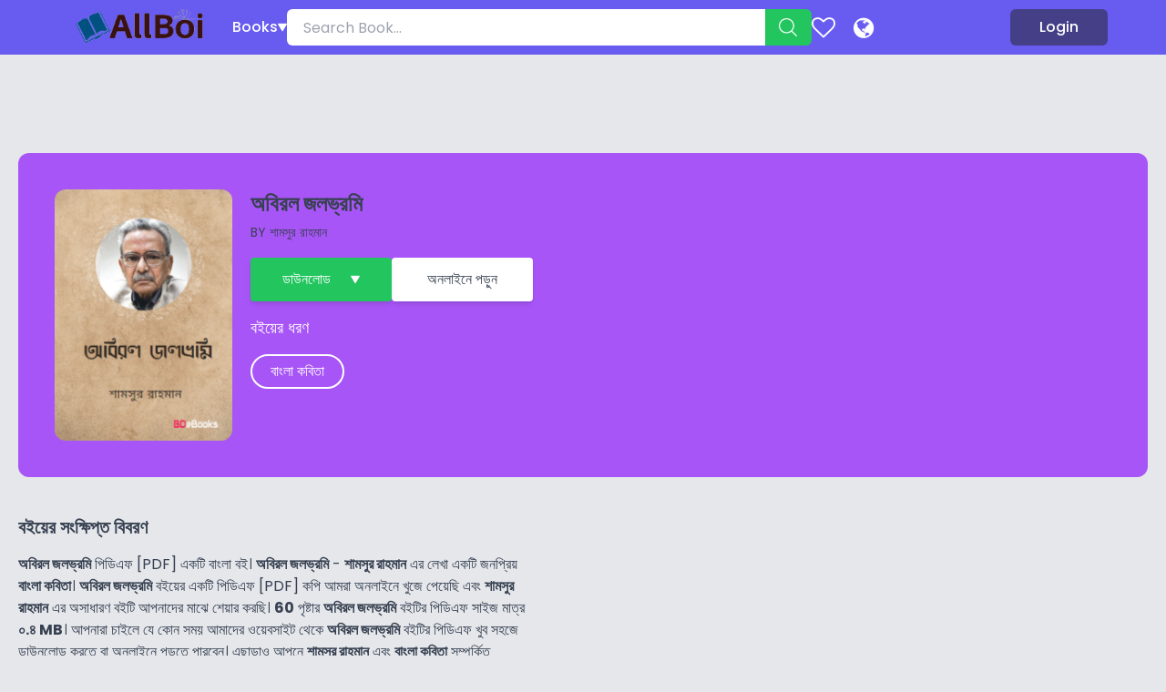

--- FILE ---
content_type: application/javascript; charset=utf-8
request_url: https://cdn.jsdelivr.net/npm/@shoelace-style/shoelace@2.0.0-beta.64/dist/chunks/chunk.6JY65IM5.js
body_size: -140
content:
import {
  __spreadProps,
  __spreadValues
} from "./chunk.4M3HOXYQ.js";

// src/internal/animate.ts
function animateTo(el, keyframes, options) {
  return new Promise(async (resolve) => {
    if ((options == null ? void 0 : options.duration) === Infinity) {
      throw new Error("Promise-based animations must be finite.");
    }
    const animation = el.animate(keyframes, __spreadProps(__spreadValues({}, options), {
      duration: prefersReducedMotion() ? 0 : options.duration
    }));
    animation.addEventListener("cancel", resolve, { once: true });
    animation.addEventListener("finish", resolve, { once: true });
  });
}
function parseDuration(delay) {
  delay = (delay + "").toLowerCase();
  if (delay.indexOf("ms") > -1) {
    return parseFloat(delay);
  }
  if (delay.indexOf("s") > -1) {
    return parseFloat(delay) * 1e3;
  }
  return parseFloat(delay);
}
function prefersReducedMotion() {
  const query = window.matchMedia("(prefers-reduced-motion: reduce)");
  return query == null ? void 0 : query.matches;
}
function stopAnimations(el) {
  return Promise.all(el.getAnimations().map((animation) => {
    return new Promise((resolve) => {
      const handleAnimationEvent = requestAnimationFrame(resolve);
      animation.addEventListener("cancel", () => handleAnimationEvent, { once: true });
      animation.addEventListener("finish", () => handleAnimationEvent, { once: true });
      animation.cancel();
    });
  }));
}
function shimKeyframesHeightAuto(keyframes, calculatedHeight) {
  return keyframes.map((keyframe) => Object.assign({}, keyframe, {
    height: keyframe.height === "auto" ? `${calculatedHeight}px` : keyframe.height
  }));
}

export {
  animateTo,
  parseDuration,
  stopAnimations,
  shimKeyframesHeightAuto
};


--- FILE ---
content_type: application/javascript; charset=utf-8
request_url: https://cdn.jsdelivr.net/npm/@shoelace-style/shoelace@2.0.0-beta.64/dist/chunks/chunk.6D7VQJJD.js
body_size: -623
content:
import {
  component_styles_default
} from "./chunk.FGQFMRZU.js";
import {
  r
} from "./chunk.2VBMOEKG.js";

// src/components/mutation-observer/mutation-observer.styles.ts
var mutation_observer_styles_default = r`
  ${component_styles_default}

  :host {
    display: contents;
  }
`;

export {
  mutation_observer_styles_default
};


--- FILE ---
content_type: application/javascript; charset=utf-8
request_url: https://cdn.jsdelivr.net/npm/@shoelace-style/shoelace@2.0.0-beta.64/dist/chunks/chunk.IDWMMLZB.js
body_size: -508
content:
import {
  component_styles_default
} from "./chunk.FGQFMRZU.js";
import {
  r
} from "./chunk.2VBMOEKG.js";

// src/components/divider/divider.styles.ts
var divider_styles_default = r`
  ${component_styles_default}

  :host {
    --color: var(--sl-panel-border-color);
    --width: var(--sl-panel-border-width);
    --spacing: var(--sl-spacing-medium);
  }

  :host(:not([vertical])) {
    display: block;
    border-top: solid var(--width) var(--color);
    margin: var(--spacing) 0;
  }

  :host([vertical]) {
    display: inline-block;
    height: 100%;
    border-left: solid var(--width) var(--color);
    margin: 0 var(--spacing);
  }
`;

export {
  divider_styles_default
};


--- FILE ---
content_type: application/javascript; charset=utf-8
request_url: https://cdn.jsdelivr.net/npm/@shoelace-style/shoelace@2.0.0-beta.64/dist/shoelace.js?ver=1.1.0
body_size: 1329
content:
import "./chunks/chunk.HAL7R4WT.js";
import "./chunks/chunk.QL5C2XOW.js";
import {
  SlVisuallyHidden
} from "./chunks/chunk.KRVEJCV5.js";
import {
  SlTabPanel
} from "./chunks/chunk.4SFIXTCN.js";
import {
  SlTextarea
} from "./chunks/chunk.YRGFYV5P.js";
import "./chunks/chunk.36NATOJS.js";
import {
  SlTooltip
} from "./chunks/chunk.3O6HBCDC.js";
import "./chunks/chunk.V2N6BIOE.js";
import "./chunks/chunk.65XWAMRW.js";
import {
  SlSplitPanel
} from "./chunks/chunk.O4DEQ7W6.js";
import {
  SlSwitch
} from "./chunks/chunk.JEOVVW2Q.js";
import "./chunks/chunk.MC6A6AKP.js";
import {
  SlTab
} from "./chunks/chunk.Z73GCS7X.js";
import "./chunks/chunk.7O2OK7EM.js";
import {
  SlTabGroup
} from "./chunks/chunk.BI66FINL.js";
import "./chunks/chunk.JZCWPHAU.js";
import "./chunks/chunk.KMV7CIIK.js";
import {
  SlResponsiveMedia
} from "./chunks/chunk.XMTXH3DK.js";
import {
  SlSelect
} from "./chunks/chunk.JZZRD643.js";
import {
  SlTag
} from "./chunks/chunk.UWKCXTJ6.js";
import "./chunks/chunk.ES6UDUT4.js";
import "./chunks/chunk.J3OIITR5.js";
import {
  SlSkeleton
} from "./chunks/chunk.XUQGVVOO.js";
import "./chunks/chunk.J665TFKF.js";
import "./chunks/chunk.4THV7FKB.js";
import {
  SlRange
} from "./chunks/chunk.CGJIY3DQ.js";
import "./chunks/chunk.IIZXV6ZD.js";
import {
  SlRating
} from "./chunks/chunk.NKX6EUWB.js";
import "./chunks/chunk.O4RIR5QU.js";
import {
  SlRelativeTime
} from "./chunks/chunk.2S5JF73M.js";
import {
  SlResizeObserver
} from "./chunks/chunk.NHU33QYA.js";
import "./chunks/chunk.LAHGKIFC.js";
import "./chunks/chunk.5PUW23M6.js";
import {
  SlProgressRing
} from "./chunks/chunk.FFFIC4PP.js";
import "./chunks/chunk.YPEVBWRR.js";
import {
  SlQrCode
} from "./chunks/chunk.VAMZ5LPU.js";
import "./chunks/chunk.TVINGWXD.js";
import {
  SlRadio
} from "./chunks/chunk.PJVT7J2Z.js";
import "./chunks/chunk.K6ZGLWCA.js";
import {
  SlRadioGroup
} from "./chunks/chunk.6RNVJEU7.js";
import "./chunks/chunk.ZQO5EFLY.js";
import {
  SlMenuItem
} from "./chunks/chunk.3YCAREL4.js";
import "./chunks/chunk.XIW4B2T3.js";
import {
  SlMenuLabel
} from "./chunks/chunk.P5232U24.js";
import "./chunks/chunk.NHYPQ5NU.js";
import {
  SlMutationObserver
} from "./chunks/chunk.VWLJ7FK6.js";
import "./chunks/chunk.6D7VQJJD.js";
import {
  SlProgressBar
} from "./chunks/chunk.UGKRZBBB.js";
import "./chunks/chunk.3CC35VHZ.js";
import {
  SlImageComparer
} from "./chunks/chunk.HB3M7MDB.js";
import {
  SlInclude
} from "./chunks/chunk.PYPBGG36.js";
import "./chunks/chunk.F4APDX5B.js";
import "./chunks/chunk.VHNS4GLL.js";
import {
  SlMenu
} from "./chunks/chunk.XVLGZ4X3.js";
import "./chunks/chunk.6VMJHXFC.js";
import "./chunks/chunk.5LT34KCU.js";
import {
  SlDrawer
} from "./chunks/chunk.5PGDTRSW.js";
import "./chunks/chunk.ZXQWYC2K.js";
import {
  SlFormatBytes
} from "./chunks/chunk.2XK3KP4S.js";
import {
  SlFormatDate
} from "./chunks/chunk.OWTE6SBA.js";
import {
  SlFormatNumber
} from "./chunks/chunk.5WKATBUR.js";
import {
  SlColorPicker
} from "./chunks/chunk.E6Y7Q2OF.js";
import "./chunks/chunk.T56CG5BM.js";
import "./chunks/chunk.DIYFVAUN.js";
import {
  SlInput
} from "./chunks/chunk.OZRKVGGH.js";
import "./chunks/chunk.A7SZ5Z2O.js";
import "./chunks/chunk.P2AL2I6L.js";
import {
  SlDropdown
} from "./chunks/chunk.U5LHPAAM.js";
import "./chunks/chunk.MMVA6LRD.js";
import "./chunks/chunk.5FSRBGWT.js";
import "./chunks/chunk.CCTU25PV.js";
import "./chunks/chunk.XGZZXZ23.js";
import {
  SlDetails
} from "./chunks/chunk.TUM6QOHB.js";
import "./chunks/chunk.HCWNSG4V.js";
import {
  SlDialog
} from "./chunks/chunk.ZYIXUTR3.js";
import "./chunks/chunk.SXNB3LL3.js";
import "./chunks/chunk.DTSUHNT6.js";
import "./chunks/chunk.ST4GEPNZ.js";
import "./chunks/chunk.DREYVBRR.js";
import {
  SlDivider
} from "./chunks/chunk.UEM7GD4F.js";
import "./chunks/chunk.IDWMMLZB.js";
import {
  SlButtonGroup
} from "./chunks/chunk.CHKRDQ2C.js";
import "./chunks/chunk.TQAMNUHM.js";
import {
  SlButton
} from "./chunks/chunk.5IWLS7YM.js";
import {
  SlSpinner
} from "./chunks/chunk.ZNDHS74K.js";
import "./chunks/chunk.2G6AZSJB.js";
import "./chunks/chunk.NTBOGFL4.js";
import {
  SlCard
} from "./chunks/chunk.QNN6SHCY.js";
import "./chunks/chunk.SYKJSKOB.js";
import {
  SlCheckbox
} from "./chunks/chunk.34X5S33V.js";
import "./chunks/chunk.GPPFFSGR.js";
import "./chunks/chunk.4654KI5L.js";
import "./chunks/chunk.B3QJZERK.js";
import {
  SlAvatar
} from "./chunks/chunk.ENMZKFMS.js";
import "./chunks/chunk.LLDC53GL.js";
import {
  SlBadge
} from "./chunks/chunk.BJY6LY6B.js";
import "./chunks/chunk.LX3FJWTQ.js";
import {
  SlBreadcrumb
} from "./chunks/chunk.PKPLYXHS.js";
import "./chunks/chunk.SGGKF7FJ.js";
import {
  SlBreadcrumbItem
} from "./chunks/chunk.NTGEJSVF.js";
import "./chunks/chunk.5TL5QPK4.js";
import "./chunks/chunk.5NXHIG6M.js";
import {
  SlAnimation
} from "./chunks/chunk.H2HMKHWH.js";
import "./chunks/chunk.PSXSU6WU.js";
import {
  getAnimationNames,
  getEasingNames
} from "./chunks/chunk.437GBGKR.js";
import {
  SlAlert
} from "./chunks/chunk.OOIQ4D22.js";
import {
  SlIconButton
} from "./chunks/chunk.QSLHMB3E.js";
import "./chunks/chunk.WCAFNYXW.js";
import "./chunks/chunk.6JY65IM5.js";
import "./chunks/chunk.UTEQRIIY.js";
import "./chunks/chunk.W2WMQSCE.js";
import "./chunks/chunk.AN2XMPAV.js";
import "./chunks/chunk.OTIAUNPC.js";
import {
  SlAnimatedImage
} from "./chunks/chunk.GR3BL4JI.js";
import {
  SlIcon
} from "./chunks/chunk.IBSPWXHK.js";
import {
  registerIconLibrary,
  unregisterIconLibrary
} from "./chunks/chunk.L4IDTG64.js";
import "./chunks/chunk.C7PPQWMA.js";
import {
  getBasePath,
  setBasePath
} from "./chunks/chunk.NFF2HMIT.js";
import "./chunks/chunk.HEOUBJ7T.js";
import "./chunks/chunk.UJSH3WGM.js";
import "./chunks/chunk.4KUWHA33.js";
import "./chunks/chunk.KJOCH52Q.js";
import "./chunks/chunk.2JQPDYNA.js";
import "./chunks/chunk.BD26TKS4.js";
import "./chunks/chunk.I4TE3TJV.js";
import "./chunks/chunk.5PPINAFI.js";
import "./chunks/chunk.XXINH6FV.js";
import "./chunks/chunk.FGQFMRZU.js";
import "./chunks/chunk.2VBMOEKG.js";
import "./chunks/chunk.4M3HOXYQ.js";
export {
  SlAlert,
  SlAnimatedImage,
  SlAnimation,
  SlAvatar,
  SlBadge,
  SlBreadcrumb,
  SlBreadcrumbItem,
  SlButton,
  SlButtonGroup,
  SlCard,
  SlCheckbox,
  SlColorPicker,
  SlDetails,
  SlDialog,
  SlDivider,
  SlDrawer,
  SlDropdown,
  SlFormatBytes,
  SlFormatDate,
  SlFormatNumber,
  SlIcon,
  SlIconButton,
  SlImageComparer,
  SlInclude,
  SlInput,
  SlMenu,
  SlMenuItem,
  SlMenuLabel,
  SlMutationObserver,
  SlProgressBar,
  SlProgressRing,
  SlQrCode,
  SlRadio,
  SlRadioGroup,
  SlRange,
  SlRating,
  SlRelativeTime,
  SlResizeObserver,
  SlResponsiveMedia,
  SlSelect,
  SlSkeleton,
  SlSpinner,
  SlSplitPanel,
  SlSwitch,
  SlTab,
  SlTabGroup,
  SlTabPanel,
  SlTag,
  SlTextarea,
  SlTooltip,
  SlVisuallyHidden,
  getAnimationNames,
  getBasePath,
  getEasingNames,
  registerIconLibrary,
  setBasePath,
  unregisterIconLibrary
};


--- FILE ---
content_type: application/javascript; charset=utf-8
request_url: https://cdn.jsdelivr.net/npm/@shoelace-style/shoelace@2.0.0-beta.64/dist/chunks/chunk.ES6UDUT4.js
body_size: -154
content:
import {
  component_styles_default
} from "./chunk.FGQFMRZU.js";
import {
  r
} from "./chunk.2VBMOEKG.js";

// src/components/tag/tag.styles.ts
var tag_styles_default = r`
  ${component_styles_default}

  :host {
    display: inline-block;
  }

  .tag {
    display: flex;
    align-items: center;
    border: solid 1px;
    line-height: 1;
    white-space: nowrap;
    user-select: none;
    cursor: default;
  }

  .tag__remove::part(base) {
    color: inherit;
    padding: 0;
  }

  /*
   * Variant modifiers
   */

  .tag--primary {
    background-color: var(--sl-color-primary-50);
    border-color: var(--sl-color-primary-200);
    color: var(--sl-color-primary-800);
  }

  .tag--success {
    background-color: var(--sl-color-success-50);
    border-color: var(--sl-color-success-200);
    color: var(--sl-color-success-800);
  }

  .tag--neutral {
    background-color: var(--sl-color-neutral-50);
    border-color: var(--sl-color-neutral-200);
    color: var(--sl-color-neutral-800);
  }

  .tag--warning {
    background-color: var(--sl-color-warning-50);
    border-color: var(--sl-color-warning-200);
    color: var(--sl-color-warning-800);
  }

  .tag--danger {
    background-color: var(--sl-color-danger-50);
    border-color: var(--sl-color-danger-200);
    color: var(--sl-color-danger-800);
  }

  /*
   * Size modifiers
   */

  .tag--small {
    font-size: var(--sl-button-font-size-small);
    height: calc(var(--sl-input-height-small) * 0.8);
    line-height: calc(var(--sl-input-height-small) - var(--sl-input-border-width) * 2);
    border-radius: var(--sl-input-border-radius-small);
    padding: 0 var(--sl-spacing-x-small);
  }

  .tag--small .tag__remove {
    margin-left: var(--sl-spacing-2x-small);
    margin-right: calc(-1 * var(--sl-spacing-3x-small));
  }

  .tag--medium {
    font-size: var(--sl-button-font-size-medium);
    height: calc(var(--sl-input-height-medium) * 0.8);
    line-height: calc(var(--sl-input-height-medium) - var(--sl-input-border-width) * 2);
    border-radius: var(--sl-input-border-radius-medium);
    padding: 0 var(--sl-spacing-small);
  }

  .tag__remove {
    margin-left: var(--sl-spacing-2x-small);
    margin-right: calc(-1 * var(--sl-spacing-2x-small));
  }

  .tag--large {
    font-size: var(--sl-button-font-size-large);
    height: calc(var(--sl-input-height-large) * 0.8);
    line-height: calc(var(--sl-input-height-large) - var(--sl-input-border-width) * 2);
    border-radius: var(--sl-input-border-radius-large);
    padding: 0 var(--sl-spacing-medium);
  }

  .tag__remove {
    margin-left: var(--sl-spacing-2x-small);
    margin-right: calc(-1 * var(--sl-spacing-x-small));
  }

  /*
   * Pill modifier
   */

  .tag--pill {
    border-radius: var(--sl-border-radius-pill);
  }
`;

export {
  tag_styles_default
};


--- FILE ---
content_type: application/javascript; charset=utf-8
request_url: https://cdn.jsdelivr.net/npm/@shoelace-style/shoelace@2.0.0-beta.64/dist/chunks/chunk.5TL5QPK4.js
body_size: -97
content:
// src/internal/slot.ts
var HasSlotController = class {
  constructor(host, ...slotNames) {
    this.slotNames = [];
    (this.host = host).addController(this);
    this.slotNames = slotNames;
    this.handleSlotChange = this.handleSlotChange.bind(this);
  }
  hasDefaultSlot() {
    return [...this.host.childNodes].some((node) => {
      if (node.nodeType === node.TEXT_NODE && node.textContent.trim() !== "") {
        return true;
      }
      if (node.nodeType === node.ELEMENT_NODE) {
        const el = node;
        if (!el.hasAttribute("slot")) {
          return true;
        }
      }
      return false;
    });
  }
  hasNamedSlot(name) {
    return this.host.querySelector(`:scope > [slot="${name}"]`) !== null;
  }
  test(slotName) {
    return slotName === "[default]" ? this.hasDefaultSlot() : this.hasNamedSlot(slotName);
  }
  hostConnected() {
    this.host.shadowRoot.addEventListener("slotchange", this.handleSlotChange);
  }
  hostDisconnected() {
    this.host.shadowRoot.removeEventListener("slotchange", this.handleSlotChange);
  }
  handleSlotChange(event) {
    var _a;
    const slot = event.target;
    if (this.slotNames.includes("[default]") && !slot.name || slot.name && ((_a = this.slotNames) == null ? void 0 : _a.includes(slot.name))) {
      this.host.requestUpdate();
    }
  }
};
function getTextContent(slot) {
  const nodes = slot ? slot.assignedNodes({ flatten: true }) : [];
  let text = "";
  [...nodes].map((node) => {
    if (node.nodeType === Node.TEXT_NODE) {
      text += node.textContent;
    }
  });
  return text;
}

export {
  HasSlotController,
  getTextContent
};


--- FILE ---
content_type: application/javascript; charset=utf-8
request_url: https://cdn.jsdelivr.net/npm/@shoelace-style/shoelace@2.0.0-beta.64/dist/chunks/chunk.PKPLYXHS.js
body_size: 1
content:
import {
  breadcrumb_styles_default
} from "./chunk.SGGKF7FJ.js";
import {
  e,
  i,
  n
} from "./chunk.5PPINAFI.js";
import {
  $,
  s
} from "./chunk.2VBMOEKG.js";
import {
  __decorateClass
} from "./chunk.4M3HOXYQ.js";

// src/components/breadcrumb/breadcrumb.ts
var SlBreadcrumb = class extends s {
  constructor() {
    super(...arguments);
    this.label = "Breadcrumb";
  }
  getSeparator() {
    const separator = this.separatorSlot.assignedElements({ flatten: true })[0];
    const clone = separator.cloneNode(true);
    [clone, ...clone.querySelectorAll("[id]")].map((el) => el.removeAttribute("id"));
    clone.slot = "separator";
    return clone;
  }
  handleSlotChange() {
    const items = [...this.defaultSlot.assignedElements({ flatten: true })].filter((item) => item.tagName.toLowerCase() === "sl-breadcrumb-item");
    items.map((item, index) => {
      const separator = item.querySelector('[slot="separator"]');
      if (!separator) {
        item.append(this.getSeparator());
      }
      if (index === items.length - 1) {
        item.setAttribute("aria-current", "page");
      } else {
        item.removeAttribute("aria-current");
      }
    });
  }
  render() {
    return $`
      <nav part="base" class="breadcrumb" aria-label=${this.label}>
        <slot @slotchange=${this.handleSlotChange}></slot>
      </nav>

      <slot name="separator" hidden aria-hidden="true">
        <sl-icon name="chevron-right" library="system"></sl-icon>
      </slot>
    `;
  }
};
SlBreadcrumb.styles = breadcrumb_styles_default;
__decorateClass([
  i("slot")
], SlBreadcrumb.prototype, "defaultSlot", 2);
__decorateClass([
  i('slot[name="separator"]')
], SlBreadcrumb.prototype, "separatorSlot", 2);
__decorateClass([
  e()
], SlBreadcrumb.prototype, "label", 2);
SlBreadcrumb = __decorateClass([
  n("sl-breadcrumb")
], SlBreadcrumb);

export {
  SlBreadcrumb
};


--- FILE ---
content_type: application/javascript; charset=utf-8
request_url: https://cdn.jsdelivr.net/npm/@shoelace-style/shoelace@2.0.0-beta.64/dist/chunks/chunk.PSXSU6WU.js
body_size: -637
content:
import {
  component_styles_default
} from "./chunk.FGQFMRZU.js";
import {
  r
} from "./chunk.2VBMOEKG.js";

// src/components/animation/animation.styles.ts
var animation_styles_default = r`
  ${component_styles_default}

  :host {
    display: contents;
  }
`;

export {
  animation_styles_default
};


--- FILE ---
content_type: application/javascript; charset=utf-8
request_url: https://cdn.jsdelivr.net/npm/@shoelace-style/shoelace@2.0.0-beta.64/dist/chunks/chunk.5FSRBGWT.js
body_size: -310
content:
import {
  component_styles_default
} from "./chunk.FGQFMRZU.js";
import {
  r
} from "./chunk.2VBMOEKG.js";

// src/components/dropdown/dropdown.styles.ts
var dropdown_styles_default = r`
  ${component_styles_default}

  :host {
    display: inline-block;
  }

  .dropdown {
    position: relative;
  }

  .dropdown__trigger {
    display: block;
  }

  .dropdown__positioner {
    position: absolute;
    z-index: var(--sl-z-index-dropdown);
  }

  .dropdown__panel {
    max-height: 75vh;
    font-family: var(--sl-font-sans);
    font-size: var(--sl-font-size-medium);
    font-weight: var(--sl-font-weight-normal);
    color: var(--color);
    background-color: var(--sl-panel-background-color);
    border: solid var(--sl-panel-border-width) var(--sl-panel-border-color);
    border-radius: var(--sl-border-radius-medium);
    box-shadow: var(--sl-shadow-large);
    overflow: auto;
    overscroll-behavior: none;
    pointer-events: none;
  }

  .dropdown--open .dropdown__panel {
    pointer-events: all;
  }

  .dropdown__positioner[data-popper-placement^='top'] .dropdown__panel {
    transform-origin: bottom;
  }

  .dropdown__positioner[data-popper-placement^='bottom'] .dropdown__panel {
    transform-origin: top;
  }

  .dropdown__positioner[data-popper-placement^='left'] .dropdown__panel {
    transform-origin: right;
  }

  .dropdown__positioner[data-popper-placement^='right'] .dropdown__panel {
    transform-origin: left;
  }
`;

export {
  dropdown_styles_default
};


--- FILE ---
content_type: application/javascript; charset=utf-8
request_url: https://cdn.jsdelivr.net/npm/@shoelace-style/shoelace@2.0.0-beta.64/dist/chunks/chunk.ZNDHS74K.js
body_size: -147
content:
import {
  spinner_styles_default
} from "./chunk.2G6AZSJB.js";
import {
  n
} from "./chunk.5PPINAFI.js";
import {
  $,
  s
} from "./chunk.2VBMOEKG.js";
import {
  __decorateClass
} from "./chunk.4M3HOXYQ.js";

// src/components/spinner/spinner.ts
var SlSpinner = class extends s {
  render() {
    return $`
      <svg part="base" class="spinner" role="status">
        <circle class="spinner__track"></circle>
        <circle class="spinner__indicator"></circle>
      </svg>
    `;
  }
};
SlSpinner.styles = spinner_styles_default;
SlSpinner = __decorateClass([
  n("sl-spinner")
], SlSpinner);

export {
  SlSpinner
};


--- FILE ---
content_type: application/javascript; charset=utf-8
request_url: https://cdn.jsdelivr.net/npm/@shoelace-style/shoelace@2.0.0-beta.64/dist/chunks/chunk.J3OIITR5.js
body_size: 717
content:
import {
  form_control_styles_default
} from "./chunk.P2AL2I6L.js";
import {
  component_styles_default
} from "./chunk.FGQFMRZU.js";
import {
  r
} from "./chunk.2VBMOEKG.js";

// src/components/select/select.styles.ts
var select_styles_default = r`
  ${component_styles_default}
  ${form_control_styles_default}

  :host {
    display: block;
  }

  .select {
    display: block;
  }

  .select__control {
    display: inline-flex;
    align-items: center;
    justify-content: start;
    position: relative;
    width: 100%;
    font-family: var(--sl-input-font-family);
    font-weight: var(--sl-input-font-weight);
    letter-spacing: var(--sl-input-letter-spacing);
    vertical-align: middle;
    overflow: hidden;
    transition: var(--sl-transition-fast) color, var(--sl-transition-fast) border, var(--sl-transition-fast) box-shadow;
    cursor: pointer;
  }

  .select__menu {
    max-height: 50vh;
    overflow: auto;
  }

  /* Standard selects */
  .select--standard .select__control {
    background-color: var(--sl-input-background-color);
    border: solid var(--sl-input-border-width) var(--sl-input-border-color);
    color: var(--sl-input-color);
  }

  .select--standard:not(.select--disabled) .select__control:hover {
    background-color: var(--sl-input-background-color-hover);
    border-color: var(--sl-input-border-color-hover);
    color: var(--sl-input-color-hover);
  }

  .select--standard.select--focused:not(.select--disabled) .select__control {
    background-color: var(--sl-input-background-color-focus);
    border-color: var(--sl-input-border-color-focus);
    box-shadow: var(--sl-focus-ring);
    outline: none;
    color: var(--sl-input-color-focus);
  }

  .select--standard.select--disabled .select__control {
    background-color: var(--sl-input-background-color-disabled);
    border-color: var(--sl-input-border-color-disabled);
    color: var(--sl-input-color-disabled);
    opacity: 0.5;
    cursor: not-allowed;
    outline: none;
  }

  /* Filled selects */
  .select--filled .select__control {
    border: none;
    background-color: var(--sl-input-filled-background-color);
    color: var(--sl-input-color);
  }

  .select--filled:hover:not(.select--disabled) .select__control {
    background-color: var(--sl-input-filled-background-color-hover);
  }

  .select--filled.select--focused:not(.select--disabled) .select__control {
    outline: none;
    background-color: var(--sl-input-filled-background-color-focus);
    box-shadow: var(--sl-focus-ring);
  }

  .select--filled.select--disabled .select__control {
    background-color: var(--sl-input-filled-background-color-disabled);
    opacity: 0.5;
    cursor: not-allowed;
  }

  .select--disabled .select__tags,
  .select--disabled .select__clear {
    pointer-events: none;
  }

  .select__prefix {
    display: inline-flex;
    align-items: center;
    color: var(--sl-input-placeholder-color);
  }

  .select__label {
    flex: 1 1 auto;
    display: flex;
    align-items: center;
    user-select: none;
    overflow-x: auto;
    overflow-y: hidden;
    white-space: nowrap;

    /* Hide scrollbar in Firefox */
    scrollbar-width: none;
  }

  /* Hide scrollbar in Chrome/Safari */
  .select__label::-webkit-scrollbar {
    width: 0;
    height: 0;
  }

  .select__clear {
    flex: 0 0 auto;
    display: inline-flex;
    align-items: center;
    width: 1.25em;
    font-size: inherit;
    color: var(--sl-input-icon-color);
    border: none;
    background: none;
    padding: 0;
    transition: var(--sl-transition-fast) color;
    cursor: pointer;
  }

  .select__clear:hover {
    color: var(--sl-input-icon-color-hover);
  }

  .select__suffix {
    display: inline-flex;
    align-items: center;
    color: var(--sl-input-placeholder-color);
  }

  .select__icon {
    flex: 0 0 auto;
    display: inline-flex;
    transition: var(--sl-transition-medium) transform ease;
  }

  .select--open .select__icon {
    transform: rotate(-180deg);
  }

  /* Placeholder */
  .select--placeholder-visible .select__label {
    color: var(--sl-input-placeholder-color);
  }

  .select--disabled.select--placeholder-visible .select__label {
    color: var(--sl-input-placeholder-color-disabled);
  }

  /* Tags */
  .select__tags {
    display: inline-flex;
    align-items: center;
    flex-wrap: wrap;
    justify-content: left;
    margin-left: var(--sl-spacing-2x-small);
  }

  /* Hidden input (for form control validation to show) */
  .select__hidden-select {
    position: absolute;
    top: 0;
    left: 0;
    width: 100%;
    height: 100%;
    clip: rect(0 0 0 0);
    clip-path: inset(50%);
    overflow: hidden;
    white-space: nowrap;
  }

  /*
   * Size modifiers
   */

  /* Small */
  .select--small .select__control {
    border-radius: var(--sl-input-border-radius-small);
    font-size: var(--sl-input-font-size-small);
    min-height: var(--sl-input-height-small);
  }

  .select--small .select__prefix ::slotted(*) {
    margin-left: var(--sl-input-spacing-small);
  }

  .select--small .select__label {
    margin: 0 var(--sl-input-spacing-small);
  }

  .select--small .select__clear {
    margin-right: var(--sl-input-spacing-small);
  }

  .select--small .select__suffix ::slotted(*) {
    margin-right: var(--sl-input-spacing-small);
  }

  .select--small .select__icon {
    margin-right: var(--sl-input-spacing-small);
  }

  .select--small .select__tags {
    padding-bottom: 2px;
  }

  .select--small .select__tags sl-tag {
    padding-top: 2px;
  }

  .select--small .select__tags sl-tag:not(:last-of-type) {
    margin-right: var(--sl-spacing-2x-small);
  }

  .select--small.select--has-tags .select__label {
    margin-left: 0;
  }

  /* Medium */
  .select--medium .select__control {
    border-radius: var(--sl-input-border-radius-medium);
    font-size: var(--sl-input-font-size-medium);
    min-height: var(--sl-input-height-medium);
  }

  .select--medium .select__prefix ::slotted(*) {
    margin-left: var(--sl-input-spacing-medium);
  }

  .select--medium .select__label {
    margin: 0 var(--sl-input-spacing-medium);
  }

  .select--medium .select__clear {
    margin-right: var(--sl-input-spacing-medium);
  }

  .select--medium .select__suffix ::slotted(*) {
    margin-right: var(--sl-input-spacing-medium);
  }

  .select--medium .select__icon {
    margin-right: var(--sl-input-spacing-medium);
  }

  .select--medium .select__tags {
    padding-bottom: 3px;
  }

  .select--medium .select__tags sl-tag {
    padding-top: 3px;
  }

  .select--medium .select__tags sl-tag:not(:last-of-type) {
    margin-right: var(--sl-spacing-2x-small);
  }

  .select--medium.select--has-tags .select__label {
    margin-left: 0;
  }

  /* Large */
  .select--large .select__control {
    border-radius: var(--sl-input-border-radius-large);
    font-size: var(--sl-input-font-size-large);
    min-height: var(--sl-input-height-large);
  }

  .select--large .select__prefix ::slotted(*) {
    margin-left: var(--sl-input-spacing-large);
  }

  .select--large .select__label {
    margin: 0 var(--sl-input-spacing-large);
  }

  .select--large .select__clear {
    margin-right: var(--sl-input-spacing-large);
  }

  .select--large .select__suffix ::slotted(*) {
    margin-right: var(--sl-input-spacing-large);
  }

  .select--large .select__icon {
    margin-right: var(--sl-input-spacing-large);
  }

  .select--large .select__tags {
    padding-bottom: 4px;
  }
  .select--large .select__tags sl-tag {
    padding-top: 4px;
  }

  .select--large .select__tags sl-tag:not(:last-of-type) {
    margin-right: var(--sl-spacing-2x-small);
  }

  .select--large.select--has-tags .select__label {
    margin-left: 0;
  }

  /*
   * Pill modifier
   */
  .select--pill.select--small .select__control {
    border-radius: var(--sl-input-height-small);
  }

  .select--pill.select--medium .select__control {
    border-radius: var(--sl-input-height-medium);
  }

  .select--pill.select--large .select__control {
    border-radius: var(--sl-input-height-large);
  }
`;

export {
  select_styles_default
};


--- FILE ---
content_type: application/javascript; charset=utf-8
request_url: https://cdn.jsdelivr.net/npm/@shoelace-style/shoelace@2.0.0-beta.64/dist/chunks/chunk.NHYPQ5NU.js
body_size: -503
content:
import {
  component_styles_default
} from "./chunk.FGQFMRZU.js";
import {
  r
} from "./chunk.2VBMOEKG.js";

// src/components/menu-label/menu-label.styles.ts
var menu_label_styles_default = r`
  ${component_styles_default}

  :host {
    display: block;
  }

  .menu-label {
    font-family: var(--sl-font-sans);
    font-size: var(--sl-font-size-small);
    font-weight: var(--sl-font-weight-semibold);
    line-height: var(--sl-line-height-normal);
    letter-spacing: var(--sl-letter-spacing-normal);
    color: var(--sl-color-neutral-500);
    padding: var(--sl-spacing-2x-small) var(--sl-spacing-x-large);
    user-select: none;
  }
`;

export {
  menu_label_styles_default
};


--- FILE ---
content_type: application/javascript; charset=utf-8
request_url: https://cdn.jsdelivr.net/npm/@shoelace-style/shoelace@2.0.0-beta.64/dist/chunks/chunk.VHNS4GLL.js
body_size: -545
content:
// src/components/include/request.ts
var includeFiles = /* @__PURE__ */ new Map();
var requestInclude = async (src, mode = "cors") => {
  if (includeFiles.has(src)) {
    return includeFiles.get(src);
  } else {
    const request = fetch(src, { mode }).then(async (response) => {
      return {
        ok: response.ok,
        status: response.status,
        html: await response.text()
      };
    });
    includeFiles.set(src, request);
    return request;
  }
};

export {
  requestInclude
};


--- FILE ---
content_type: application/javascript; charset=utf-8
request_url: https://cdn.jsdelivr.net/npm/@shoelace-style/shoelace@2.0.0-beta.64/dist/chunks/chunk.W2WMQSCE.js
body_size: 279
content:
import {
  e,
  i,
  t
} from "./chunk.2JQPDYNA.js";
import {
  b
} from "./chunk.2VBMOEKG.js";

// node_modules/lit-html/directives/class-map.js
var o = e(class extends i {
  constructor(t2) {
    var i2;
    if (super(t2), t2.type !== t.ATTRIBUTE || t2.name !== "class" || ((i2 = t2.strings) === null || i2 === void 0 ? void 0 : i2.length) > 2)
      throw Error("`classMap()` can only be used in the `class` attribute and must be the only part in the attribute.");
  }
  render(t2) {
    return " " + Object.keys(t2).filter((i2) => t2[i2]).join(" ") + " ";
  }
  update(i2, [s]) {
    var r, o2;
    if (this.st === void 0) {
      this.st = /* @__PURE__ */ new Set(), i2.strings !== void 0 && (this.et = new Set(i2.strings.join(" ").split(/\s/).filter((t2) => t2 !== "")));
      for (const t2 in s)
        s[t2] && !((r = this.et) === null || r === void 0 ? void 0 : r.has(t2)) && this.st.add(t2);
      return this.render(s);
    }
    const e2 = i2.element.classList;
    this.st.forEach((t2) => {
      t2 in s || (e2.remove(t2), this.st.delete(t2));
    });
    for (const t2 in s) {
      const i3 = !!s[t2];
      i3 === this.st.has(t2) || ((o2 = this.et) === null || o2 === void 0 ? void 0 : o2.has(t2)) || (i3 ? (e2.add(t2), this.st.add(t2)) : (e2.remove(t2), this.st.delete(t2)));
    }
    return b;
  }
});

export {
  o
};
/**
 * @license
 * Copyright 2018 Google LLC
 * SPDX-License-Identifier: BSD-3-Clause
 */


--- FILE ---
content_type: application/javascript; charset=utf-8
request_url: https://cdn.jsdelivr.net/npm/@shoelace-style/shoelace@2.0.0-beta.64/dist/chunks/chunk.ENMZKFMS.js
body_size: 219
content:
import {
  avatar_styles_default
} from "./chunk.LLDC53GL.js";
import {
  o
} from "./chunk.W2WMQSCE.js";
import {
  e,
  n,
  t
} from "./chunk.5PPINAFI.js";
import {
  $,
  s
} from "./chunk.2VBMOEKG.js";
import {
  __decorateClass
} from "./chunk.4M3HOXYQ.js";

// src/components/avatar/avatar.ts
var SlAvatar = class extends s {
  constructor() {
    super(...arguments);
    this.hasError = false;
    this.shape = "circle";
  }
  render() {
    return $`
      <div
        part="base"
        class=${o({
      avatar: true,
      "avatar--circle": this.shape === "circle",
      "avatar--rounded": this.shape === "rounded",
      "avatar--square": this.shape === "square"
    })}
        role="img"
        aria-label=${this.label}
      >
        ${this.initials ? $` <div part="initials" class="avatar__initials">${this.initials}</div> ` : $`
              <div part="icon" class="avatar__icon" aria-hidden="true">
                <slot name="icon">
                  <sl-icon name="person-fill" library="system"></sl-icon>
                </slot>
              </div>
            `}
        ${this.image && !this.hasError ? $`
              <img
                part="image"
                class="avatar__image"
                src="${this.image}"
                alt=""
                @error="${() => this.hasError = true}"
              />
            ` : ""}
      </div>
    `;
  }
};
SlAvatar.styles = avatar_styles_default;
__decorateClass([
  t()
], SlAvatar.prototype, "hasError", 2);
__decorateClass([
  e()
], SlAvatar.prototype, "image", 2);
__decorateClass([
  e()
], SlAvatar.prototype, "label", 2);
__decorateClass([
  e()
], SlAvatar.prototype, "initials", 2);
__decorateClass([
  e({ reflect: true })
], SlAvatar.prototype, "shape", 2);
SlAvatar = __decorateClass([
  n("sl-avatar")
], SlAvatar);

export {
  SlAvatar
};


--- FILE ---
content_type: application/javascript; charset=utf-8
request_url: https://cdn.jsdelivr.net/npm/@shoelace-style/shoelace@2.0.0-beta.64/dist/chunks/chunk.C7PPQWMA.js
body_size: -618
content:
import {
  getBasePath
} from "./chunk.NFF2HMIT.js";

// src/components/icon/library.default.ts
var library = {
  name: "default",
  resolver: (name) => `${getBasePath()}/assets/icons/${name}.svg`
};
var library_default_default = library;

export {
  library_default_default
};


--- FILE ---
content_type: application/javascript; charset=utf-8
request_url: https://cdn.jsdelivr.net/npm/@shoelace-style/shoelace@2.0.0-beta.64/dist/chunks/chunk.MC6A6AKP.js
body_size: 77
content:
import {
  focusVisibleSelector
} from "./chunk.AN2XMPAV.js";
import {
  component_styles_default
} from "./chunk.FGQFMRZU.js";
import {
  r
} from "./chunk.2VBMOEKG.js";

// src/components/switch/switch.styles.ts
var switch_styles_default = r`
  ${component_styles_default}

  :host {
    --height: var(--sl-toggle-size);
    --thumb-size: calc(var(--sl-toggle-size) + 4px);
    --width: calc(var(--height) * 2);

    display: inline-block;
  }

  .switch {
    display: inline-flex;
    align-items: center;
    font-family: var(--sl-input-font-family);
    font-size: var(--sl-input-font-size-medium);
    font-weight: var(--sl-input-font-weight);
    color: var(--sl-input-color);
    vertical-align: middle;
    cursor: pointer;
  }

  .switch__control {
    flex: 0 0 auto;
    position: relative;
    display: inline-flex;
    align-items: center;
    justify-content: center;
    width: var(--width);
    height: var(--height);
    background-color: var(--sl-color-neutral-400);
    border: solid var(--sl-input-border-width) var(--sl-color-neutral-400);
    border-radius: var(--height);
    transition: var(--sl-transition-fast) border-color, var(--sl-transition-fast) background-color;
  }

  .switch__control .switch__thumb {
    width: var(--thumb-size);
    height: var(--thumb-size);
    background-color: var(--sl-color-neutral-0);
    border-radius: 50%;
    border: solid var(--sl-input-border-width) var(--sl-color-neutral-400);
    transform: translateX(calc((var(--width) - var(--height)) / -2));
    transition: var(--sl-transition-fast) transform ease, var(--sl-transition-fast) background-color,
      var(--sl-transition-fast) border-color, var(--sl-transition-fast) box-shadow;
  }

  .switch__input {
    position: absolute;
    opacity: 0;
    padding: 0;
    margin: 0;
    pointer-events: none;
  }

  /* Hover */
  .switch:not(.switch--checked):not(.switch--disabled) .switch__control:hover {
    background-color: var(--sl-color-neutral-400);
    border-color: var(--sl-color-neutral-400);
  }

  .switch:not(.switch--checked):not(.switch--disabled) .switch__control:hover .switch__thumb {
    background-color: var(--sl-color-neutral-0);
    border-color: var(--sl-color-neutral-400);
  }

  /* Focus */
  .switch:not(.switch--checked):not(.switch--disabled) .switch__input${focusVisibleSelector} ~ .switch__control {
    background-color: var(--sl-color-neutral-400);
    border-color: var(--sl-color-neutral-400);
  }

  .switch:not(.switch--checked):not(.switch--disabled)
    .switch__input${focusVisibleSelector}
    ~ .switch__control
    .switch__thumb {
    background-color: var(--sl-color-neutral-0);
    border-color: var(--sl-color-primary-600);
    box-shadow: var(--sl-focus-ring);
  }

  /* Checked */
  .switch--checked .switch__control {
    background-color: var(--sl-color-primary-600);
    border-color: var(--sl-color-primary-600);
  }

  .switch--checked .switch__control .switch__thumb {
    background-color: var(--sl-color-neutral-0);
    border-color: var(--sl-color-primary-600);
    transform: translateX(calc((var(--width) - var(--height)) / 2));
  }

  /* Checked + hover */
  .switch.switch--checked:not(.switch--disabled) .switch__control:hover {
    background-color: var(--sl-color-primary-600);
    border-color: var(--sl-color-primary-600);
  }

  .switch.switch--checked:not(.switch--disabled) .switch__control:hover .switch__thumb {
    background-color: var(--sl-color-neutral-0);
    border-color: var(--sl-color-primary-600);
  }

  /* Checked + focus */
  .switch.switch--checked:not(.switch--disabled) .switch__input${focusVisibleSelector} ~ .switch__control {
    background-color: var(--sl-color-primary-600);
    border-color: var(--sl-color-primary-600);
  }

  .switch.switch--checked:not(.switch--disabled)
    .switch__input${focusVisibleSelector}
    ~ .switch__control
    .switch__thumb {
    background-color: var(--sl-color-neutral-0);
    border-color: var(--sl-color-primary-600);
    box-shadow: var(--sl-focus-ring);
  }

  /* Disabled */
  .switch--disabled {
    opacity: 0.5;
    cursor: not-allowed;
  }

  .switch__label {
    line-height: var(--height);
    margin-left: 0.5em;
    user-select: none;
  }
`;

export {
  switch_styles_default
};


--- FILE ---
content_type: application/javascript; charset=utf-8
request_url: https://cdn.jsdelivr.net/npm/@shoelace-style/shoelace@2.0.0-beta.64/dist/chunks/chunk.AN2XMPAV.js
body_size: -521
content:
import {
  o
} from "./chunk.2VBMOEKG.js";

// src/internal/focus-visible.ts
var hasFocusVisible = (() => {
  const style = document.createElement("style");
  let isSupported;
  try {
    document.head.appendChild(style);
    style.sheet.insertRule(":focus-visible { color: inherit }");
    isSupported = true;
  } catch (e) {
    isSupported = false;
  } finally {
    style.remove();
  }
  return isSupported;
})();
var focusVisibleSelector = o(hasFocusVisible ? ":focus-visible" : ":focus");

export {
  hasFocusVisible,
  focusVisibleSelector
};


--- FILE ---
content_type: application/javascript; charset=utf-8
request_url: https://cdn.jsdelivr.net/npm/@shoelace-style/shoelace@2.0.0-beta.64/dist/chunks/chunk.E6Y7Q2OF.js
body_size: 15556
content:
import {
  clamp
} from "./chunk.T56CG5BM.js";
import {
  i as i2
} from "./chunk.DIYFVAUN.js";
import {
  LocalizeController
} from "./chunk.CCTU25PV.js";
import {
  color_picker_styles_default
} from "./chunk.XGZZXZ23.js";
import {
  l as l2
} from "./chunk.GPPFFSGR.js";
import {
  FormSubmitController
} from "./chunk.4654KI5L.js";
import {
  o
} from "./chunk.W2WMQSCE.js";
import {
  l
} from "./chunk.KJOCH52Q.js";
import {
  watch
} from "./chunk.BD26TKS4.js";
import {
  emit
} from "./chunk.I4TE3TJV.js";
import {
  e,
  i,
  n,
  t
} from "./chunk.5PPINAFI.js";
import {
  $,
  s
} from "./chunk.2VBMOEKG.js";
import {
  __commonJS,
  __decorateClass,
  __toESM
} from "./chunk.4M3HOXYQ.js";

// node_modules/color-name/index.js
var require_color_name = __commonJS({
  "node_modules/color-name/index.js"(exports, module) {
    "use strict";
    module.exports = {
      "aliceblue": [240, 248, 255],
      "antiquewhite": [250, 235, 215],
      "aqua": [0, 255, 255],
      "aquamarine": [127, 255, 212],
      "azure": [240, 255, 255],
      "beige": [245, 245, 220],
      "bisque": [255, 228, 196],
      "black": [0, 0, 0],
      "blanchedalmond": [255, 235, 205],
      "blue": [0, 0, 255],
      "blueviolet": [138, 43, 226],
      "brown": [165, 42, 42],
      "burlywood": [222, 184, 135],
      "cadetblue": [95, 158, 160],
      "chartreuse": [127, 255, 0],
      "chocolate": [210, 105, 30],
      "coral": [255, 127, 80],
      "cornflowerblue": [100, 149, 237],
      "cornsilk": [255, 248, 220],
      "crimson": [220, 20, 60],
      "cyan": [0, 255, 255],
      "darkblue": [0, 0, 139],
      "darkcyan": [0, 139, 139],
      "darkgoldenrod": [184, 134, 11],
      "darkgray": [169, 169, 169],
      "darkgreen": [0, 100, 0],
      "darkgrey": [169, 169, 169],
      "darkkhaki": [189, 183, 107],
      "darkmagenta": [139, 0, 139],
      "darkolivegreen": [85, 107, 47],
      "darkorange": [255, 140, 0],
      "darkorchid": [153, 50, 204],
      "darkred": [139, 0, 0],
      "darksalmon": [233, 150, 122],
      "darkseagreen": [143, 188, 143],
      "darkslateblue": [72, 61, 139],
      "darkslategray": [47, 79, 79],
      "darkslategrey": [47, 79, 79],
      "darkturquoise": [0, 206, 209],
      "darkviolet": [148, 0, 211],
      "deeppink": [255, 20, 147],
      "deepskyblue": [0, 191, 255],
      "dimgray": [105, 105, 105],
      "dimgrey": [105, 105, 105],
      "dodgerblue": [30, 144, 255],
      "firebrick": [178, 34, 34],
      "floralwhite": [255, 250, 240],
      "forestgreen": [34, 139, 34],
      "fuchsia": [255, 0, 255],
      "gainsboro": [220, 220, 220],
      "ghostwhite": [248, 248, 255],
      "gold": [255, 215, 0],
      "goldenrod": [218, 165, 32],
      "gray": [128, 128, 128],
      "green": [0, 128, 0],
      "greenyellow": [173, 255, 47],
      "grey": [128, 128, 128],
      "honeydew": [240, 255, 240],
      "hotpink": [255, 105, 180],
      "indianred": [205, 92, 92],
      "indigo": [75, 0, 130],
      "ivory": [255, 255, 240],
      "khaki": [240, 230, 140],
      "lavender": [230, 230, 250],
      "lavenderblush": [255, 240, 245],
      "lawngreen": [124, 252, 0],
      "lemonchiffon": [255, 250, 205],
      "lightblue": [173, 216, 230],
      "lightcoral": [240, 128, 128],
      "lightcyan": [224, 255, 255],
      "lightgoldenrodyellow": [250, 250, 210],
      "lightgray": [211, 211, 211],
      "lightgreen": [144, 238, 144],
      "lightgrey": [211, 211, 211],
      "lightpink": [255, 182, 193],
      "lightsalmon": [255, 160, 122],
      "lightseagreen": [32, 178, 170],
      "lightskyblue": [135, 206, 250],
      "lightslategray": [119, 136, 153],
      "lightslategrey": [119, 136, 153],
      "lightsteelblue": [176, 196, 222],
      "lightyellow": [255, 255, 224],
      "lime": [0, 255, 0],
      "limegreen": [50, 205, 50],
      "linen": [250, 240, 230],
      "magenta": [255, 0, 255],
      "maroon": [128, 0, 0],
      "mediumaquamarine": [102, 205, 170],
      "mediumblue": [0, 0, 205],
      "mediumorchid": [186, 85, 211],
      "mediumpurple": [147, 112, 219],
      "mediumseagreen": [60, 179, 113],
      "mediumslateblue": [123, 104, 238],
      "mediumspringgreen": [0, 250, 154],
      "mediumturquoise": [72, 209, 204],
      "mediumvioletred": [199, 21, 133],
      "midnightblue": [25, 25, 112],
      "mintcream": [245, 255, 250],
      "mistyrose": [255, 228, 225],
      "moccasin": [255, 228, 181],
      "navajowhite": [255, 222, 173],
      "navy": [0, 0, 128],
      "oldlace": [253, 245, 230],
      "olive": [128, 128, 0],
      "olivedrab": [107, 142, 35],
      "orange": [255, 165, 0],
      "orangered": [255, 69, 0],
      "orchid": [218, 112, 214],
      "palegoldenrod": [238, 232, 170],
      "palegreen": [152, 251, 152],
      "paleturquoise": [175, 238, 238],
      "palevioletred": [219, 112, 147],
      "papayawhip": [255, 239, 213],
      "peachpuff": [255, 218, 185],
      "peru": [205, 133, 63],
      "pink": [255, 192, 203],
      "plum": [221, 160, 221],
      "powderblue": [176, 224, 230],
      "purple": [128, 0, 128],
      "rebeccapurple": [102, 51, 153],
      "red": [255, 0, 0],
      "rosybrown": [188, 143, 143],
      "royalblue": [65, 105, 225],
      "saddlebrown": [139, 69, 19],
      "salmon": [250, 128, 114],
      "sandybrown": [244, 164, 96],
      "seagreen": [46, 139, 87],
      "seashell": [255, 245, 238],
      "sienna": [160, 82, 45],
      "silver": [192, 192, 192],
      "skyblue": [135, 206, 235],
      "slateblue": [106, 90, 205],
      "slategray": [112, 128, 144],
      "slategrey": [112, 128, 144],
      "snow": [255, 250, 250],
      "springgreen": [0, 255, 127],
      "steelblue": [70, 130, 180],
      "tan": [210, 180, 140],
      "teal": [0, 128, 128],
      "thistle": [216, 191, 216],
      "tomato": [255, 99, 71],
      "turquoise": [64, 224, 208],
      "violet": [238, 130, 238],
      "wheat": [245, 222, 179],
      "white": [255, 255, 255],
      "whitesmoke": [245, 245, 245],
      "yellow": [255, 255, 0],
      "yellowgreen": [154, 205, 50]
    };
  }
});

// node_modules/simple-swizzle/node_modules/is-arrayish/index.js
var require_is_arrayish = __commonJS({
  "node_modules/simple-swizzle/node_modules/is-arrayish/index.js"(exports, module) {
    module.exports = function isArrayish(obj) {
      if (!obj || typeof obj === "string") {
        return false;
      }
      return obj instanceof Array || Array.isArray(obj) || obj.length >= 0 && (obj.splice instanceof Function || Object.getOwnPropertyDescriptor(obj, obj.length - 1) && obj.constructor.name !== "String");
    };
  }
});

// node_modules/simple-swizzle/index.js
var require_simple_swizzle = __commonJS({
  "node_modules/simple-swizzle/index.js"(exports, module) {
    "use strict";
    var isArrayish = require_is_arrayish();
    var concat = Array.prototype.concat;
    var slice = Array.prototype.slice;
    var swizzle = module.exports = function swizzle2(args) {
      var results = [];
      for (var i3 = 0, len = args.length; i3 < len; i3++) {
        var arg = args[i3];
        if (isArrayish(arg)) {
          results = concat.call(results, slice.call(arg));
        } else {
          results.push(arg);
        }
      }
      return results;
    };
    swizzle.wrap = function(fn) {
      return function() {
        return fn(swizzle(arguments));
      };
    };
  }
});

// node_modules/color-string/index.js
var require_color_string = __commonJS({
  "node_modules/color-string/index.js"(exports, module) {
    var colorNames = require_color_name();
    var swizzle = require_simple_swizzle();
    var hasOwnProperty = Object.hasOwnProperty;
    var reverseNames = {};
    for (name in colorNames) {
      if (hasOwnProperty.call(colorNames, name)) {
        reverseNames[colorNames[name]] = name;
      }
    }
    var name;
    var cs = module.exports = {
      to: {},
      get: {}
    };
    cs.get = function(string) {
      var prefix = string.substring(0, 3).toLowerCase();
      var val;
      var model;
      switch (prefix) {
        case "hsl":
          val = cs.get.hsl(string);
          model = "hsl";
          break;
        case "hwb":
          val = cs.get.hwb(string);
          model = "hwb";
          break;
        default:
          val = cs.get.rgb(string);
          model = "rgb";
          break;
      }
      if (!val) {
        return null;
      }
      return { model, value: val };
    };
    cs.get.rgb = function(string) {
      if (!string) {
        return null;
      }
      var abbr = /^#([a-f0-9]{3,4})$/i;
      var hex = /^#([a-f0-9]{6})([a-f0-9]{2})?$/i;
      var rgba = /^rgba?\(\s*([+-]?\d+)(?=[\s,])\s*(?:,\s*)?([+-]?\d+)(?=[\s,])\s*(?:,\s*)?([+-]?\d+)\s*(?:[,|\/]\s*([+-]?[\d\.]+)(%?)\s*)?\)$/;
      var per = /^rgba?\(\s*([+-]?[\d\.]+)\%\s*,?\s*([+-]?[\d\.]+)\%\s*,?\s*([+-]?[\d\.]+)\%\s*(?:[,|\/]\s*([+-]?[\d\.]+)(%?)\s*)?\)$/;
      var keyword = /^(\w+)$/;
      var rgb = [0, 0, 0, 1];
      var match;
      var i3;
      var hexAlpha;
      if (match = string.match(hex)) {
        hexAlpha = match[2];
        match = match[1];
        for (i3 = 0; i3 < 3; i3++) {
          var i22 = i3 * 2;
          rgb[i3] = parseInt(match.slice(i22, i22 + 2), 16);
        }
        if (hexAlpha) {
          rgb[3] = parseInt(hexAlpha, 16) / 255;
        }
      } else if (match = string.match(abbr)) {
        match = match[1];
        hexAlpha = match[3];
        for (i3 = 0; i3 < 3; i3++) {
          rgb[i3] = parseInt(match[i3] + match[i3], 16);
        }
        if (hexAlpha) {
          rgb[3] = parseInt(hexAlpha + hexAlpha, 16) / 255;
        }
      } else if (match = string.match(rgba)) {
        for (i3 = 0; i3 < 3; i3++) {
          rgb[i3] = parseInt(match[i3 + 1], 0);
        }
        if (match[4]) {
          if (match[5]) {
            rgb[3] = parseFloat(match[4]) * 0.01;
          } else {
            rgb[3] = parseFloat(match[4]);
          }
        }
      } else if (match = string.match(per)) {
        for (i3 = 0; i3 < 3; i3++) {
          rgb[i3] = Math.round(parseFloat(match[i3 + 1]) * 2.55);
        }
        if (match[4]) {
          if (match[5]) {
            rgb[3] = parseFloat(match[4]) * 0.01;
          } else {
            rgb[3] = parseFloat(match[4]);
          }
        }
      } else if (match = string.match(keyword)) {
        if (match[1] === "transparent") {
          return [0, 0, 0, 0];
        }
        if (!hasOwnProperty.call(colorNames, match[1])) {
          return null;
        }
        rgb = colorNames[match[1]];
        rgb[3] = 1;
        return rgb;
      } else {
        return null;
      }
      for (i3 = 0; i3 < 3; i3++) {
        rgb[i3] = clamp2(rgb[i3], 0, 255);
      }
      rgb[3] = clamp2(rgb[3], 0, 1);
      return rgb;
    };
    cs.get.hsl = function(string) {
      if (!string) {
        return null;
      }
      var hsl = /^hsla?\(\s*([+-]?(?:\d{0,3}\.)?\d+)(?:deg)?\s*,?\s*([+-]?[\d\.]+)%\s*,?\s*([+-]?[\d\.]+)%\s*(?:[,|\/]\s*([+-]?(?=\.\d|\d)(?:0|[1-9]\d*)?(?:\.\d*)?(?:[eE][+-]?\d+)?)\s*)?\)$/;
      var match = string.match(hsl);
      if (match) {
        var alpha = parseFloat(match[4]);
        var h = (parseFloat(match[1]) % 360 + 360) % 360;
        var s2 = clamp2(parseFloat(match[2]), 0, 100);
        var l3 = clamp2(parseFloat(match[3]), 0, 100);
        var a = clamp2(isNaN(alpha) ? 1 : alpha, 0, 1);
        return [h, s2, l3, a];
      }
      return null;
    };
    cs.get.hwb = function(string) {
      if (!string) {
        return null;
      }
      var hwb = /^hwb\(\s*([+-]?\d{0,3}(?:\.\d+)?)(?:deg)?\s*,\s*([+-]?[\d\.]+)%\s*,\s*([+-]?[\d\.]+)%\s*(?:,\s*([+-]?(?=\.\d|\d)(?:0|[1-9]\d*)?(?:\.\d*)?(?:[eE][+-]?\d+)?)\s*)?\)$/;
      var match = string.match(hwb);
      if (match) {
        var alpha = parseFloat(match[4]);
        var h = (parseFloat(match[1]) % 360 + 360) % 360;
        var w = clamp2(parseFloat(match[2]), 0, 100);
        var b = clamp2(parseFloat(match[3]), 0, 100);
        var a = clamp2(isNaN(alpha) ? 1 : alpha, 0, 1);
        return [h, w, b, a];
      }
      return null;
    };
    cs.to.hex = function() {
      var rgba = swizzle(arguments);
      return "#" + hexDouble(rgba[0]) + hexDouble(rgba[1]) + hexDouble(rgba[2]) + (rgba[3] < 1 ? hexDouble(Math.round(rgba[3] * 255)) : "");
    };
    cs.to.rgb = function() {
      var rgba = swizzle(arguments);
      return rgba.length < 4 || rgba[3] === 1 ? "rgb(" + Math.round(rgba[0]) + ", " + Math.round(rgba[1]) + ", " + Math.round(rgba[2]) + ")" : "rgba(" + Math.round(rgba[0]) + ", " + Math.round(rgba[1]) + ", " + Math.round(rgba[2]) + ", " + rgba[3] + ")";
    };
    cs.to.rgb.percent = function() {
      var rgba = swizzle(arguments);
      var r = Math.round(rgba[0] / 255 * 100);
      var g = Math.round(rgba[1] / 255 * 100);
      var b = Math.round(rgba[2] / 255 * 100);
      return rgba.length < 4 || rgba[3] === 1 ? "rgb(" + r + "%, " + g + "%, " + b + "%)" : "rgba(" + r + "%, " + g + "%, " + b + "%, " + rgba[3] + ")";
    };
    cs.to.hsl = function() {
      var hsla = swizzle(arguments);
      return hsla.length < 4 || hsla[3] === 1 ? "hsl(" + hsla[0] + ", " + hsla[1] + "%, " + hsla[2] + "%)" : "hsla(" + hsla[0] + ", " + hsla[1] + "%, " + hsla[2] + "%, " + hsla[3] + ")";
    };
    cs.to.hwb = function() {
      var hwba = swizzle(arguments);
      var a = "";
      if (hwba.length >= 4 && hwba[3] !== 1) {
        a = ", " + hwba[3];
      }
      return "hwb(" + hwba[0] + ", " + hwba[1] + "%, " + hwba[2] + "%" + a + ")";
    };
    cs.to.keyword = function(rgb) {
      return reverseNames[rgb.slice(0, 3)];
    };
    function clamp2(num, min, max) {
      return Math.min(Math.max(min, num), max);
    }
    function hexDouble(num) {
      var str = Math.round(num).toString(16).toUpperCase();
      return str.length < 2 ? "0" + str : str;
    }
  }
});

// node_modules/color-convert/conversions.js
var require_conversions = __commonJS({
  "node_modules/color-convert/conversions.js"(exports, module) {
    var cssKeywords = require_color_name();
    var reverseKeywords = {};
    for (const key of Object.keys(cssKeywords)) {
      reverseKeywords[cssKeywords[key]] = key;
    }
    var convert = {
      rgb: { channels: 3, labels: "rgb" },
      hsl: { channels: 3, labels: "hsl" },
      hsv: { channels: 3, labels: "hsv" },
      hwb: { channels: 3, labels: "hwb" },
      cmyk: { channels: 4, labels: "cmyk" },
      xyz: { channels: 3, labels: "xyz" },
      lab: { channels: 3, labels: "lab" },
      lch: { channels: 3, labels: "lch" },
      hex: { channels: 1, labels: ["hex"] },
      keyword: { channels: 1, labels: ["keyword"] },
      ansi16: { channels: 1, labels: ["ansi16"] },
      ansi256: { channels: 1, labels: ["ansi256"] },
      hcg: { channels: 3, labels: ["h", "c", "g"] },
      apple: { channels: 3, labels: ["r16", "g16", "b16"] },
      gray: { channels: 1, labels: ["gray"] }
    };
    module.exports = convert;
    for (const model of Object.keys(convert)) {
      if (!("channels" in convert[model])) {
        throw new Error("missing channels property: " + model);
      }
      if (!("labels" in convert[model])) {
        throw new Error("missing channel labels property: " + model);
      }
      if (convert[model].labels.length !== convert[model].channels) {
        throw new Error("channel and label counts mismatch: " + model);
      }
      const { channels, labels } = convert[model];
      delete convert[model].channels;
      delete convert[model].labels;
      Object.defineProperty(convert[model], "channels", { value: channels });
      Object.defineProperty(convert[model], "labels", { value: labels });
    }
    convert.rgb.hsl = function(rgb) {
      const r = rgb[0] / 255;
      const g = rgb[1] / 255;
      const b = rgb[2] / 255;
      const min = Math.min(r, g, b);
      const max = Math.max(r, g, b);
      const delta = max - min;
      let h;
      let s2;
      if (max === min) {
        h = 0;
      } else if (r === max) {
        h = (g - b) / delta;
      } else if (g === max) {
        h = 2 + (b - r) / delta;
      } else if (b === max) {
        h = 4 + (r - g) / delta;
      }
      h = Math.min(h * 60, 360);
      if (h < 0) {
        h += 360;
      }
      const l3 = (min + max) / 2;
      if (max === min) {
        s2 = 0;
      } else if (l3 <= 0.5) {
        s2 = delta / (max + min);
      } else {
        s2 = delta / (2 - max - min);
      }
      return [h, s2 * 100, l3 * 100];
    };
    convert.rgb.hsv = function(rgb) {
      let rdif;
      let gdif;
      let bdif;
      let h;
      let s2;
      const r = rgb[0] / 255;
      const g = rgb[1] / 255;
      const b = rgb[2] / 255;
      const v = Math.max(r, g, b);
      const diff = v - Math.min(r, g, b);
      const diffc = function(c) {
        return (v - c) / 6 / diff + 1 / 2;
      };
      if (diff === 0) {
        h = 0;
        s2 = 0;
      } else {
        s2 = diff / v;
        rdif = diffc(r);
        gdif = diffc(g);
        bdif = diffc(b);
        if (r === v) {
          h = bdif - gdif;
        } else if (g === v) {
          h = 1 / 3 + rdif - bdif;
        } else if (b === v) {
          h = 2 / 3 + gdif - rdif;
        }
        if (h < 0) {
          h += 1;
        } else if (h > 1) {
          h -= 1;
        }
      }
      return [
        h * 360,
        s2 * 100,
        v * 100
      ];
    };
    convert.rgb.hwb = function(rgb) {
      const r = rgb[0];
      const g = rgb[1];
      let b = rgb[2];
      const h = convert.rgb.hsl(rgb)[0];
      const w = 1 / 255 * Math.min(r, Math.min(g, b));
      b = 1 - 1 / 255 * Math.max(r, Math.max(g, b));
      return [h, w * 100, b * 100];
    };
    convert.rgb.cmyk = function(rgb) {
      const r = rgb[0] / 255;
      const g = rgb[1] / 255;
      const b = rgb[2] / 255;
      const k = Math.min(1 - r, 1 - g, 1 - b);
      const c = (1 - r - k) / (1 - k) || 0;
      const m = (1 - g - k) / (1 - k) || 0;
      const y = (1 - b - k) / (1 - k) || 0;
      return [c * 100, m * 100, y * 100, k * 100];
    };
    function comparativeDistance(x, y) {
      return (x[0] - y[0]) ** 2 + (x[1] - y[1]) ** 2 + (x[2] - y[2]) ** 2;
    }
    convert.rgb.keyword = function(rgb) {
      const reversed = reverseKeywords[rgb];
      if (reversed) {
        return reversed;
      }
      let currentClosestDistance = Infinity;
      let currentClosestKeyword;
      for (const keyword of Object.keys(cssKeywords)) {
        const value = cssKeywords[keyword];
        const distance = comparativeDistance(rgb, value);
        if (distance < currentClosestDistance) {
          currentClosestDistance = distance;
          currentClosestKeyword = keyword;
        }
      }
      return currentClosestKeyword;
    };
    convert.keyword.rgb = function(keyword) {
      return cssKeywords[keyword];
    };
    convert.rgb.xyz = function(rgb) {
      let r = rgb[0] / 255;
      let g = rgb[1] / 255;
      let b = rgb[2] / 255;
      r = r > 0.04045 ? ((r + 0.055) / 1.055) ** 2.4 : r / 12.92;
      g = g > 0.04045 ? ((g + 0.055) / 1.055) ** 2.4 : g / 12.92;
      b = b > 0.04045 ? ((b + 0.055) / 1.055) ** 2.4 : b / 12.92;
      const x = r * 0.4124 + g * 0.3576 + b * 0.1805;
      const y = r * 0.2126 + g * 0.7152 + b * 0.0722;
      const z = r * 0.0193 + g * 0.1192 + b * 0.9505;
      return [x * 100, y * 100, z * 100];
    };
    convert.rgb.lab = function(rgb) {
      const xyz = convert.rgb.xyz(rgb);
      let x = xyz[0];
      let y = xyz[1];
      let z = xyz[2];
      x /= 95.047;
      y /= 100;
      z /= 108.883;
      x = x > 8856e-6 ? x ** (1 / 3) : 7.787 * x + 16 / 116;
      y = y > 8856e-6 ? y ** (1 / 3) : 7.787 * y + 16 / 116;
      z = z > 8856e-6 ? z ** (1 / 3) : 7.787 * z + 16 / 116;
      const l3 = 116 * y - 16;
      const a = 500 * (x - y);
      const b = 200 * (y - z);
      return [l3, a, b];
    };
    convert.hsl.rgb = function(hsl) {
      const h = hsl[0] / 360;
      const s2 = hsl[1] / 100;
      const l3 = hsl[2] / 100;
      let t2;
      let t3;
      let val;
      if (s2 === 0) {
        val = l3 * 255;
        return [val, val, val];
      }
      if (l3 < 0.5) {
        t2 = l3 * (1 + s2);
      } else {
        t2 = l3 + s2 - l3 * s2;
      }
      const t1 = 2 * l3 - t2;
      const rgb = [0, 0, 0];
      for (let i3 = 0; i3 < 3; i3++) {
        t3 = h + 1 / 3 * -(i3 - 1);
        if (t3 < 0) {
          t3++;
        }
        if (t3 > 1) {
          t3--;
        }
        if (6 * t3 < 1) {
          val = t1 + (t2 - t1) * 6 * t3;
        } else if (2 * t3 < 1) {
          val = t2;
        } else if (3 * t3 < 2) {
          val = t1 + (t2 - t1) * (2 / 3 - t3) * 6;
        } else {
          val = t1;
        }
        rgb[i3] = val * 255;
      }
      return rgb;
    };
    convert.hsl.hsv = function(hsl) {
      const h = hsl[0];
      let s2 = hsl[1] / 100;
      let l3 = hsl[2] / 100;
      let smin = s2;
      const lmin = Math.max(l3, 0.01);
      l3 *= 2;
      s2 *= l3 <= 1 ? l3 : 2 - l3;
      smin *= lmin <= 1 ? lmin : 2 - lmin;
      const v = (l3 + s2) / 2;
      const sv = l3 === 0 ? 2 * smin / (lmin + smin) : 2 * s2 / (l3 + s2);
      return [h, sv * 100, v * 100];
    };
    convert.hsv.rgb = function(hsv) {
      const h = hsv[0] / 60;
      const s2 = hsv[1] / 100;
      let v = hsv[2] / 100;
      const hi = Math.floor(h) % 6;
      const f = h - Math.floor(h);
      const p = 255 * v * (1 - s2);
      const q = 255 * v * (1 - s2 * f);
      const t2 = 255 * v * (1 - s2 * (1 - f));
      v *= 255;
      switch (hi) {
        case 0:
          return [v, t2, p];
        case 1:
          return [q, v, p];
        case 2:
          return [p, v, t2];
        case 3:
          return [p, q, v];
        case 4:
          return [t2, p, v];
        case 5:
          return [v, p, q];
      }
    };
    convert.hsv.hsl = function(hsv) {
      const h = hsv[0];
      const s2 = hsv[1] / 100;
      const v = hsv[2] / 100;
      const vmin = Math.max(v, 0.01);
      let sl;
      let l3;
      l3 = (2 - s2) * v;
      const lmin = (2 - s2) * vmin;
      sl = s2 * vmin;
      sl /= lmin <= 1 ? lmin : 2 - lmin;
      sl = sl || 0;
      l3 /= 2;
      return [h, sl * 100, l3 * 100];
    };
    convert.hwb.rgb = function(hwb) {
      const h = hwb[0] / 360;
      let wh = hwb[1] / 100;
      let bl = hwb[2] / 100;
      const ratio = wh + bl;
      let f;
      if (ratio > 1) {
        wh /= ratio;
        bl /= ratio;
      }
      const i3 = Math.floor(6 * h);
      const v = 1 - bl;
      f = 6 * h - i3;
      if ((i3 & 1) !== 0) {
        f = 1 - f;
      }
      const n2 = wh + f * (v - wh);
      let r;
      let g;
      let b;
      switch (i3) {
        default:
        case 6:
        case 0:
          r = v;
          g = n2;
          b = wh;
          break;
        case 1:
          r = n2;
          g = v;
          b = wh;
          break;
        case 2:
          r = wh;
          g = v;
          b = n2;
          break;
        case 3:
          r = wh;
          g = n2;
          b = v;
          break;
        case 4:
          r = n2;
          g = wh;
          b = v;
          break;
        case 5:
          r = v;
          g = wh;
          b = n2;
          break;
      }
      return [r * 255, g * 255, b * 255];
    };
    convert.cmyk.rgb = function(cmyk) {
      const c = cmyk[0] / 100;
      const m = cmyk[1] / 100;
      const y = cmyk[2] / 100;
      const k = cmyk[3] / 100;
      const r = 1 - Math.min(1, c * (1 - k) + k);
      const g = 1 - Math.min(1, m * (1 - k) + k);
      const b = 1 - Math.min(1, y * (1 - k) + k);
      return [r * 255, g * 255, b * 255];
    };
    convert.xyz.rgb = function(xyz) {
      const x = xyz[0] / 100;
      const y = xyz[1] / 100;
      const z = xyz[2] / 100;
      let r;
      let g;
      let b;
      r = x * 3.2406 + y * -1.5372 + z * -0.4986;
      g = x * -0.9689 + y * 1.8758 + z * 0.0415;
      b = x * 0.0557 + y * -0.204 + z * 1.057;
      r = r > 31308e-7 ? 1.055 * r ** (1 / 2.4) - 0.055 : r * 12.92;
      g = g > 31308e-7 ? 1.055 * g ** (1 / 2.4) - 0.055 : g * 12.92;
      b = b > 31308e-7 ? 1.055 * b ** (1 / 2.4) - 0.055 : b * 12.92;
      r = Math.min(Math.max(0, r), 1);
      g = Math.min(Math.max(0, g), 1);
      b = Math.min(Math.max(0, b), 1);
      return [r * 255, g * 255, b * 255];
    };
    convert.xyz.lab = function(xyz) {
      let x = xyz[0];
      let y = xyz[1];
      let z = xyz[2];
      x /= 95.047;
      y /= 100;
      z /= 108.883;
      x = x > 8856e-6 ? x ** (1 / 3) : 7.787 * x + 16 / 116;
      y = y > 8856e-6 ? y ** (1 / 3) : 7.787 * y + 16 / 116;
      z = z > 8856e-6 ? z ** (1 / 3) : 7.787 * z + 16 / 116;
      const l3 = 116 * y - 16;
      const a = 500 * (x - y);
      const b = 200 * (y - z);
      return [l3, a, b];
    };
    convert.lab.xyz = function(lab) {
      const l3 = lab[0];
      const a = lab[1];
      const b = lab[2];
      let x;
      let y;
      let z;
      y = (l3 + 16) / 116;
      x = a / 500 + y;
      z = y - b / 200;
      const y2 = y ** 3;
      const x2 = x ** 3;
      const z2 = z ** 3;
      y = y2 > 8856e-6 ? y2 : (y - 16 / 116) / 7.787;
      x = x2 > 8856e-6 ? x2 : (x - 16 / 116) / 7.787;
      z = z2 > 8856e-6 ? z2 : (z - 16 / 116) / 7.787;
      x *= 95.047;
      y *= 100;
      z *= 108.883;
      return [x, y, z];
    };
    convert.lab.lch = function(lab) {
      const l3 = lab[0];
      const a = lab[1];
      const b = lab[2];
      let h;
      const hr = Math.atan2(b, a);
      h = hr * 360 / 2 / Math.PI;
      if (h < 0) {
        h += 360;
      }
      const c = Math.sqrt(a * a + b * b);
      return [l3, c, h];
    };
    convert.lch.lab = function(lch) {
      const l3 = lch[0];
      const c = lch[1];
      const h = lch[2];
      const hr = h / 360 * 2 * Math.PI;
      const a = c * Math.cos(hr);
      const b = c * Math.sin(hr);
      return [l3, a, b];
    };
    convert.rgb.ansi16 = function(args, saturation = null) {
      const [r, g, b] = args;
      let value = saturation === null ? convert.rgb.hsv(args)[2] : saturation;
      value = Math.round(value / 50);
      if (value === 0) {
        return 30;
      }
      let ansi = 30 + (Math.round(b / 255) << 2 | Math.round(g / 255) << 1 | Math.round(r / 255));
      if (value === 2) {
        ansi += 60;
      }
      return ansi;
    };
    convert.hsv.ansi16 = function(args) {
      return convert.rgb.ansi16(convert.hsv.rgb(args), args[2]);
    };
    convert.rgb.ansi256 = function(args) {
      const r = args[0];
      const g = args[1];
      const b = args[2];
      if (r === g && g === b) {
        if (r < 8) {
          return 16;
        }
        if (r > 248) {
          return 231;
        }
        return Math.round((r - 8) / 247 * 24) + 232;
      }
      const ansi = 16 + 36 * Math.round(r / 255 * 5) + 6 * Math.round(g / 255 * 5) + Math.round(b / 255 * 5);
      return ansi;
    };
    convert.ansi16.rgb = function(args) {
      let color2 = args % 10;
      if (color2 === 0 || color2 === 7) {
        if (args > 50) {
          color2 += 3.5;
        }
        color2 = color2 / 10.5 * 255;
        return [color2, color2, color2];
      }
      const mult = (~~(args > 50) + 1) * 0.5;
      const r = (color2 & 1) * mult * 255;
      const g = (color2 >> 1 & 1) * mult * 255;
      const b = (color2 >> 2 & 1) * mult * 255;
      return [r, g, b];
    };
    convert.ansi256.rgb = function(args) {
      if (args >= 232) {
        const c = (args - 232) * 10 + 8;
        return [c, c, c];
      }
      args -= 16;
      let rem;
      const r = Math.floor(args / 36) / 5 * 255;
      const g = Math.floor((rem = args % 36) / 6) / 5 * 255;
      const b = rem % 6 / 5 * 255;
      return [r, g, b];
    };
    convert.rgb.hex = function(args) {
      const integer = ((Math.round(args[0]) & 255) << 16) + ((Math.round(args[1]) & 255) << 8) + (Math.round(args[2]) & 255);
      const string = integer.toString(16).toUpperCase();
      return "000000".substring(string.length) + string;
    };
    convert.hex.rgb = function(args) {
      const match = args.toString(16).match(/[a-f0-9]{6}|[a-f0-9]{3}/i);
      if (!match) {
        return [0, 0, 0];
      }
      let colorString = match[0];
      if (match[0].length === 3) {
        colorString = colorString.split("").map((char) => {
          return char + char;
        }).join("");
      }
      const integer = parseInt(colorString, 16);
      const r = integer >> 16 & 255;
      const g = integer >> 8 & 255;
      const b = integer & 255;
      return [r, g, b];
    };
    convert.rgb.hcg = function(rgb) {
      const r = rgb[0] / 255;
      const g = rgb[1] / 255;
      const b = rgb[2] / 255;
      const max = Math.max(Math.max(r, g), b);
      const min = Math.min(Math.min(r, g), b);
      const chroma = max - min;
      let grayscale;
      let hue;
      if (chroma < 1) {
        grayscale = min / (1 - chroma);
      } else {
        grayscale = 0;
      }
      if (chroma <= 0) {
        hue = 0;
      } else if (max === r) {
        hue = (g - b) / chroma % 6;
      } else if (max === g) {
        hue = 2 + (b - r) / chroma;
      } else {
        hue = 4 + (r - g) / chroma;
      }
      hue /= 6;
      hue %= 1;
      return [hue * 360, chroma * 100, grayscale * 100];
    };
    convert.hsl.hcg = function(hsl) {
      const s2 = hsl[1] / 100;
      const l3 = hsl[2] / 100;
      const c = l3 < 0.5 ? 2 * s2 * l3 : 2 * s2 * (1 - l3);
      let f = 0;
      if (c < 1) {
        f = (l3 - 0.5 * c) / (1 - c);
      }
      return [hsl[0], c * 100, f * 100];
    };
    convert.hsv.hcg = function(hsv) {
      const s2 = hsv[1] / 100;
      const v = hsv[2] / 100;
      const c = s2 * v;
      let f = 0;
      if (c < 1) {
        f = (v - c) / (1 - c);
      }
      return [hsv[0], c * 100, f * 100];
    };
    convert.hcg.rgb = function(hcg) {
      const h = hcg[0] / 360;
      const c = hcg[1] / 100;
      const g = hcg[2] / 100;
      if (c === 0) {
        return [g * 255, g * 255, g * 255];
      }
      const pure = [0, 0, 0];
      const hi = h % 1 * 6;
      const v = hi % 1;
      const w = 1 - v;
      let mg = 0;
      switch (Math.floor(hi)) {
        case 0:
          pure[0] = 1;
          pure[1] = v;
          pure[2] = 0;
          break;
        case 1:
          pure[0] = w;
          pure[1] = 1;
          pure[2] = 0;
          break;
        case 2:
          pure[0] = 0;
          pure[1] = 1;
          pure[2] = v;
          break;
        case 3:
          pure[0] = 0;
          pure[1] = w;
          pure[2] = 1;
          break;
        case 4:
          pure[0] = v;
          pure[1] = 0;
          pure[2] = 1;
          break;
        default:
          pure[0] = 1;
          pure[1] = 0;
          pure[2] = w;
      }
      mg = (1 - c) * g;
      return [
        (c * pure[0] + mg) * 255,
        (c * pure[1] + mg) * 255,
        (c * pure[2] + mg) * 255
      ];
    };
    convert.hcg.hsv = function(hcg) {
      const c = hcg[1] / 100;
      const g = hcg[2] / 100;
      const v = c + g * (1 - c);
      let f = 0;
      if (v > 0) {
        f = c / v;
      }
      return [hcg[0], f * 100, v * 100];
    };
    convert.hcg.hsl = function(hcg) {
      const c = hcg[1] / 100;
      const g = hcg[2] / 100;
      const l3 = g * (1 - c) + 0.5 * c;
      let s2 = 0;
      if (l3 > 0 && l3 < 0.5) {
        s2 = c / (2 * l3);
      } else if (l3 >= 0.5 && l3 < 1) {
        s2 = c / (2 * (1 - l3));
      }
      return [hcg[0], s2 * 100, l3 * 100];
    };
    convert.hcg.hwb = function(hcg) {
      const c = hcg[1] / 100;
      const g = hcg[2] / 100;
      const v = c + g * (1 - c);
      return [hcg[0], (v - c) * 100, (1 - v) * 100];
    };
    convert.hwb.hcg = function(hwb) {
      const w = hwb[1] / 100;
      const b = hwb[2] / 100;
      const v = 1 - b;
      const c = v - w;
      let g = 0;
      if (c < 1) {
        g = (v - c) / (1 - c);
      }
      return [hwb[0], c * 100, g * 100];
    };
    convert.apple.rgb = function(apple) {
      return [apple[0] / 65535 * 255, apple[1] / 65535 * 255, apple[2] / 65535 * 255];
    };
    convert.rgb.apple = function(rgb) {
      return [rgb[0] / 255 * 65535, rgb[1] / 255 * 65535, rgb[2] / 255 * 65535];
    };
    convert.gray.rgb = function(args) {
      return [args[0] / 100 * 255, args[0] / 100 * 255, args[0] / 100 * 255];
    };
    convert.gray.hsl = function(args) {
      return [0, 0, args[0]];
    };
    convert.gray.hsv = convert.gray.hsl;
    convert.gray.hwb = function(gray) {
      return [0, 100, gray[0]];
    };
    convert.gray.cmyk = function(gray) {
      return [0, 0, 0, gray[0]];
    };
    convert.gray.lab = function(gray) {
      return [gray[0], 0, 0];
    };
    convert.gray.hex = function(gray) {
      const val = Math.round(gray[0] / 100 * 255) & 255;
      const integer = (val << 16) + (val << 8) + val;
      const string = integer.toString(16).toUpperCase();
      return "000000".substring(string.length) + string;
    };
    convert.rgb.gray = function(rgb) {
      const val = (rgb[0] + rgb[1] + rgb[2]) / 3;
      return [val / 255 * 100];
    };
  }
});

// node_modules/color-convert/route.js
var require_route = __commonJS({
  "node_modules/color-convert/route.js"(exports, module) {
    var conversions = require_conversions();
    function buildGraph() {
      const graph = {};
      const models = Object.keys(conversions);
      for (let len = models.length, i3 = 0; i3 < len; i3++) {
        graph[models[i3]] = {
          distance: -1,
          parent: null
        };
      }
      return graph;
    }
    function deriveBFS(fromModel) {
      const graph = buildGraph();
      const queue = [fromModel];
      graph[fromModel].distance = 0;
      while (queue.length) {
        const current = queue.pop();
        const adjacents = Object.keys(conversions[current]);
        for (let len = adjacents.length, i3 = 0; i3 < len; i3++) {
          const adjacent = adjacents[i3];
          const node = graph[adjacent];
          if (node.distance === -1) {
            node.distance = graph[current].distance + 1;
            node.parent = current;
            queue.unshift(adjacent);
          }
        }
      }
      return graph;
    }
    function link(from, to) {
      return function(args) {
        return to(from(args));
      };
    }
    function wrapConversion(toModel, graph) {
      const path = [graph[toModel].parent, toModel];
      let fn = conversions[graph[toModel].parent][toModel];
      let cur = graph[toModel].parent;
      while (graph[cur].parent) {
        path.unshift(graph[cur].parent);
        fn = link(conversions[graph[cur].parent][cur], fn);
        cur = graph[cur].parent;
      }
      fn.conversion = path;
      return fn;
    }
    module.exports = function(fromModel) {
      const graph = deriveBFS(fromModel);
      const conversion = {};
      const models = Object.keys(graph);
      for (let len = models.length, i3 = 0; i3 < len; i3++) {
        const toModel = models[i3];
        const node = graph[toModel];
        if (node.parent === null) {
          continue;
        }
        conversion[toModel] = wrapConversion(toModel, graph);
      }
      return conversion;
    };
  }
});

// node_modules/color-convert/index.js
var require_color_convert = __commonJS({
  "node_modules/color-convert/index.js"(exports, module) {
    var conversions = require_conversions();
    var route = require_route();
    var convert = {};
    var models = Object.keys(conversions);
    function wrapRaw(fn) {
      const wrappedFn = function(...args) {
        const arg0 = args[0];
        if (arg0 === void 0 || arg0 === null) {
          return arg0;
        }
        if (arg0.length > 1) {
          args = arg0;
        }
        return fn(args);
      };
      if ("conversion" in fn) {
        wrappedFn.conversion = fn.conversion;
      }
      return wrappedFn;
    }
    function wrapRounded(fn) {
      const wrappedFn = function(...args) {
        const arg0 = args[0];
        if (arg0 === void 0 || arg0 === null) {
          return arg0;
        }
        if (arg0.length > 1) {
          args = arg0;
        }
        const result = fn(args);
        if (typeof result === "object") {
          for (let len = result.length, i3 = 0; i3 < len; i3++) {
            result[i3] = Math.round(result[i3]);
          }
        }
        return result;
      };
      if ("conversion" in fn) {
        wrappedFn.conversion = fn.conversion;
      }
      return wrappedFn;
    }
    models.forEach((fromModel) => {
      convert[fromModel] = {};
      Object.defineProperty(convert[fromModel], "channels", { value: conversions[fromModel].channels });
      Object.defineProperty(convert[fromModel], "labels", { value: conversions[fromModel].labels });
      const routes = route(fromModel);
      const routeModels = Object.keys(routes);
      routeModels.forEach((toModel) => {
        const fn = routes[toModel];
        convert[fromModel][toModel] = wrapRounded(fn);
        convert[fromModel][toModel].raw = wrapRaw(fn);
      });
    });
    module.exports = convert;
  }
});

// node_modules/color/index.js
var require_color = __commonJS({
  "node_modules/color/index.js"(exports, module) {
    var colorString = require_color_string();
    var convert = require_color_convert();
    var _slice = [].slice;
    var skippedModels = [
      "keyword",
      "gray",
      "hex"
    ];
    var hashedModelKeys = {};
    for (const model of Object.keys(convert)) {
      hashedModelKeys[_slice.call(convert[model].labels).sort().join("")] = model;
    }
    var limiters = {};
    function Color(object, model) {
      if (!(this instanceof Color)) {
        return new Color(object, model);
      }
      if (model && model in skippedModels) {
        model = null;
      }
      if (model && !(model in convert)) {
        throw new Error("Unknown model: " + model);
      }
      let i3;
      let channels;
      if (object == null) {
        this.model = "rgb";
        this.color = [0, 0, 0];
        this.valpha = 1;
      } else if (object instanceof Color) {
        this.model = object.model;
        this.color = object.color.slice();
        this.valpha = object.valpha;
      } else if (typeof object === "string") {
        const result = colorString.get(object);
        if (result === null) {
          throw new Error("Unable to parse color from string: " + object);
        }
        this.model = result.model;
        channels = convert[this.model].channels;
        this.color = result.value.slice(0, channels);
        this.valpha = typeof result.value[channels] === "number" ? result.value[channels] : 1;
      } else if (object.length > 0) {
        this.model = model || "rgb";
        channels = convert[this.model].channels;
        const newArray = _slice.call(object, 0, channels);
        this.color = zeroArray(newArray, channels);
        this.valpha = typeof object[channels] === "number" ? object[channels] : 1;
      } else if (typeof object === "number") {
        this.model = "rgb";
        this.color = [
          object >> 16 & 255,
          object >> 8 & 255,
          object & 255
        ];
        this.valpha = 1;
      } else {
        this.valpha = 1;
        const keys = Object.keys(object);
        if ("alpha" in object) {
          keys.splice(keys.indexOf("alpha"), 1);
          this.valpha = typeof object.alpha === "number" ? object.alpha : 0;
        }
        const hashedKeys = keys.sort().join("");
        if (!(hashedKeys in hashedModelKeys)) {
          throw new Error("Unable to parse color from object: " + JSON.stringify(object));
        }
        this.model = hashedModelKeys[hashedKeys];
        const labels = convert[this.model].labels;
        const color2 = [];
        for (i3 = 0; i3 < labels.length; i3++) {
          color2.push(object[labels[i3]]);
        }
        this.color = zeroArray(color2);
      }
      if (limiters[this.model]) {
        channels = convert[this.model].channels;
        for (i3 = 0; i3 < channels; i3++) {
          const limit = limiters[this.model][i3];
          if (limit) {
            this.color[i3] = limit(this.color[i3]);
          }
        }
      }
      this.valpha = Math.max(0, Math.min(1, this.valpha));
      if (Object.freeze) {
        Object.freeze(this);
      }
    }
    Color.prototype = {
      toString() {
        return this.string();
      },
      toJSON() {
        return this[this.model]();
      },
      string(places) {
        let self = this.model in colorString.to ? this : this.rgb();
        self = self.round(typeof places === "number" ? places : 1);
        const args = self.valpha === 1 ? self.color : self.color.concat(this.valpha);
        return colorString.to[self.model](args);
      },
      percentString(places) {
        const self = this.rgb().round(typeof places === "number" ? places : 1);
        const args = self.valpha === 1 ? self.color : self.color.concat(this.valpha);
        return colorString.to.rgb.percent(args);
      },
      array() {
        return this.valpha === 1 ? this.color.slice() : this.color.concat(this.valpha);
      },
      object() {
        const result = {};
        const channels = convert[this.model].channels;
        const labels = convert[this.model].labels;
        for (let i3 = 0; i3 < channels; i3++) {
          result[labels[i3]] = this.color[i3];
        }
        if (this.valpha !== 1) {
          result.alpha = this.valpha;
        }
        return result;
      },
      unitArray() {
        const rgb = this.rgb().color;
        rgb[0] /= 255;
        rgb[1] /= 255;
        rgb[2] /= 255;
        if (this.valpha !== 1) {
          rgb.push(this.valpha);
        }
        return rgb;
      },
      unitObject() {
        const rgb = this.rgb().object();
        rgb.r /= 255;
        rgb.g /= 255;
        rgb.b /= 255;
        if (this.valpha !== 1) {
          rgb.alpha = this.valpha;
        }
        return rgb;
      },
      round(places) {
        places = Math.max(places || 0, 0);
        return new Color(this.color.map(roundToPlace(places)).concat(this.valpha), this.model);
      },
      alpha(value) {
        if (arguments.length > 0) {
          return new Color(this.color.concat(Math.max(0, Math.min(1, value))), this.model);
        }
        return this.valpha;
      },
      red: getset("rgb", 0, maxfn(255)),
      green: getset("rgb", 1, maxfn(255)),
      blue: getset("rgb", 2, maxfn(255)),
      hue: getset(["hsl", "hsv", "hsl", "hwb", "hcg"], 0, (value) => (value % 360 + 360) % 360),
      saturationl: getset("hsl", 1, maxfn(100)),
      lightness: getset("hsl", 2, maxfn(100)),
      saturationv: getset("hsv", 1, maxfn(100)),
      value: getset("hsv", 2, maxfn(100)),
      chroma: getset("hcg", 1, maxfn(100)),
      gray: getset("hcg", 2, maxfn(100)),
      white: getset("hwb", 1, maxfn(100)),
      wblack: getset("hwb", 2, maxfn(100)),
      cyan: getset("cmyk", 0, maxfn(100)),
      magenta: getset("cmyk", 1, maxfn(100)),
      yellow: getset("cmyk", 2, maxfn(100)),
      black: getset("cmyk", 3, maxfn(100)),
      x: getset("xyz", 0, maxfn(100)),
      y: getset("xyz", 1, maxfn(100)),
      z: getset("xyz", 2, maxfn(100)),
      l: getset("lab", 0, maxfn(100)),
      a: getset("lab", 1),
      b: getset("lab", 2),
      keyword(value) {
        if (arguments.length > 0) {
          return new Color(value);
        }
        return convert[this.model].keyword(this.color);
      },
      hex(value) {
        if (arguments.length > 0) {
          return new Color(value);
        }
        return colorString.to.hex(this.rgb().round().color);
      },
      rgbNumber() {
        const rgb = this.rgb().color;
        return (rgb[0] & 255) << 16 | (rgb[1] & 255) << 8 | rgb[2] & 255;
      },
      luminosity() {
        const rgb = this.rgb().color;
        const lum = [];
        for (const [i3, element] of rgb.entries()) {
          const chan = element / 255;
          lum[i3] = chan <= 0.03928 ? chan / 12.92 : ((chan + 0.055) / 1.055) ** 2.4;
        }
        return 0.2126 * lum[0] + 0.7152 * lum[1] + 0.0722 * lum[2];
      },
      contrast(color2) {
        const lum1 = this.luminosity();
        const lum2 = color2.luminosity();
        if (lum1 > lum2) {
          return (lum1 + 0.05) / (lum2 + 0.05);
        }
        return (lum2 + 0.05) / (lum1 + 0.05);
      },
      level(color2) {
        const contrastRatio = this.contrast(color2);
        if (contrastRatio >= 7.1) {
          return "AAA";
        }
        return contrastRatio >= 4.5 ? "AA" : "";
      },
      isDark() {
        const rgb = this.rgb().color;
        const yiq = (rgb[0] * 299 + rgb[1] * 587 + rgb[2] * 114) / 1e3;
        return yiq < 128;
      },
      isLight() {
        return !this.isDark();
      },
      negate() {
        const rgb = this.rgb();
        for (let i3 = 0; i3 < 3; i3++) {
          rgb.color[i3] = 255 - rgb.color[i3];
        }
        return rgb;
      },
      lighten(ratio) {
        const hsl = this.hsl();
        hsl.color[2] += hsl.color[2] * ratio;
        return hsl;
      },
      darken(ratio) {
        const hsl = this.hsl();
        hsl.color[2] -= hsl.color[2] * ratio;
        return hsl;
      },
      saturate(ratio) {
        const hsl = this.hsl();
        hsl.color[1] += hsl.color[1] * ratio;
        return hsl;
      },
      desaturate(ratio) {
        const hsl = this.hsl();
        hsl.color[1] -= hsl.color[1] * ratio;
        return hsl;
      },
      whiten(ratio) {
        const hwb = this.hwb();
        hwb.color[1] += hwb.color[1] * ratio;
        return hwb;
      },
      blacken(ratio) {
        const hwb = this.hwb();
        hwb.color[2] += hwb.color[2] * ratio;
        return hwb;
      },
      grayscale() {
        const rgb = this.rgb().color;
        const value = rgb[0] * 0.3 + rgb[1] * 0.59 + rgb[2] * 0.11;
        return Color.rgb(value, value, value);
      },
      fade(ratio) {
        return this.alpha(this.valpha - this.valpha * ratio);
      },
      opaquer(ratio) {
        return this.alpha(this.valpha + this.valpha * ratio);
      },
      rotate(degrees) {
        const hsl = this.hsl();
        let hue = hsl.color[0];
        hue = (hue + degrees) % 360;
        hue = hue < 0 ? 360 + hue : hue;
        hsl.color[0] = hue;
        return hsl;
      },
      mix(mixinColor, weight) {
        if (!mixinColor || !mixinColor.rgb) {
          throw new Error('Argument to "mix" was not a Color instance, but rather an instance of ' + typeof mixinColor);
        }
        const color1 = mixinColor.rgb();
        const color2 = this.rgb();
        const p = weight === void 0 ? 0.5 : weight;
        const w = 2 * p - 1;
        const a = color1.alpha() - color2.alpha();
        const w1 = ((w * a === -1 ? w : (w + a) / (1 + w * a)) + 1) / 2;
        const w2 = 1 - w1;
        return Color.rgb(w1 * color1.red() + w2 * color2.red(), w1 * color1.green() + w2 * color2.green(), w1 * color1.blue() + w2 * color2.blue(), color1.alpha() * p + color2.alpha() * (1 - p));
      }
    };
    for (const model of Object.keys(convert)) {
      if (skippedModels.includes(model)) {
        continue;
      }
      const channels = convert[model].channels;
      Color.prototype[model] = function() {
        if (this.model === model) {
          return new Color(this);
        }
        if (arguments.length > 0) {
          return new Color(arguments, model);
        }
        const newAlpha = typeof arguments[channels] === "number" ? channels : this.valpha;
        return new Color(assertArray(convert[this.model][model].raw(this.color)).concat(newAlpha), model);
      };
      Color[model] = function(color2) {
        if (typeof color2 === "number") {
          color2 = zeroArray(_slice.call(arguments), channels);
        }
        return new Color(color2, model);
      };
    }
    function roundTo(number, places) {
      return Number(number.toFixed(places));
    }
    function roundToPlace(places) {
      return function(number) {
        return roundTo(number, places);
      };
    }
    function getset(model, channel, modifier) {
      model = Array.isArray(model) ? model : [model];
      for (const m of model) {
        (limiters[m] || (limiters[m] = []))[channel] = modifier;
      }
      model = model[0];
      return function(value) {
        let result;
        if (arguments.length > 0) {
          if (modifier) {
            value = modifier(value);
          }
          result = this[model]();
          result.color[channel] = value;
          return result;
        }
        result = this[model]().color[channel];
        if (modifier) {
          result = modifier(result);
        }
        return result;
      };
    }
    function maxfn(max) {
      return function(v) {
        return Math.max(0, Math.min(max, v));
      };
    }
    function assertArray(value) {
      return Array.isArray(value) ? value : [value];
    }
    function zeroArray(array, length) {
      for (let i3 = 0; i3 < length; i3++) {
        if (typeof array[i3] !== "number") {
          array[i3] = 0;
        }
      }
      return array;
    }
    module.exports = Color;
  }
});

// src/components/color-picker/color-picker.ts
var import_color = __toESM(require_color(), 1);
var hasEyeDropper = "EyeDropper" in window;
var SlColorPicker = class extends s {
  constructor() {
    super(...arguments);
    this.formSubmitController = new FormSubmitController(this);
    this.isSafeValue = false;
    this.localize = new LocalizeController(this);
    this.inputValue = "";
    this.hue = 0;
    this.saturation = 100;
    this.lightness = 100;
    this.alpha = 100;
    this.value = "#ffffff";
    this.format = "hex";
    this.inline = false;
    this.size = "medium";
    this.noFormatToggle = false;
    this.name = "";
    this.disabled = false;
    this.invalid = false;
    this.hoist = false;
    this.opacity = false;
    this.uppercase = false;
    this.swatches = [
      "#d0021b",
      "#f5a623",
      "#f8e71c",
      "#8b572a",
      "#7ed321",
      "#417505",
      "#bd10e0",
      "#9013fe",
      "#4a90e2",
      "#50e3c2",
      "#b8e986",
      "#000",
      "#444",
      "#888",
      "#ccc",
      "#fff"
    ];
  }
  firstUpdated() {
    if (!this.setColor(this.value)) {
      this.setColor(`#ffff`);
    }
    this.inputValue = this.value;
    this.lastValueEmitted = this.value;
    this.syncValues();
  }
  getFormattedValue(format = "hex") {
    const currentColor = this.parseColor(`hsla(${this.hue}, ${this.saturation}%, ${this.lightness}%, ${this.alpha / 100})`);
    if (!currentColor) {
      return "";
    }
    switch (format) {
      case "hex":
        return currentColor.hex;
      case "hexa":
        return currentColor.hexa;
      case "rgb":
        return currentColor.rgb.string;
      case "rgba":
        return currentColor.rgba.string;
      case "hsl":
        return currentColor.hsl.string;
      case "hsla":
        return currentColor.hsla.string;
      default:
        return "";
    }
  }
  reportValidity() {
    if (!this.inline && this.input.invalid) {
      return new Promise((resolve) => {
        this.dropdown.addEventListener("sl-after-show", () => {
          this.input.reportValidity();
          resolve();
        }, { once: true });
        this.dropdown.show();
      });
    } else {
      return this.input.reportValidity();
    }
  }
  setCustomValidity(message) {
    this.input.setCustomValidity(message);
    this.invalid = this.input.invalid;
  }
  handleCopy() {
    this.input.select();
    document.execCommand("copy");
    this.previewButton.focus();
    this.previewButton.classList.add("color-picker__preview-color--copied");
    this.previewButton.addEventListener("animationend", () => this.previewButton.classList.remove("color-picker__preview-color--copied"));
  }
  handleFormatToggle() {
    const formats = ["hex", "rgb", "hsl"];
    const nextIndex = (formats.indexOf(this.format) + 1) % formats.length;
    this.format = formats[nextIndex];
  }
  handleAlphaDrag(event) {
    const container = this.shadowRoot.querySelector(".color-picker__slider.color-picker__alpha");
    const handle = container.querySelector(".color-picker__slider-handle");
    const { width } = container.getBoundingClientRect();
    handle.focus();
    event.preventDefault();
    this.handleDrag(event, container, (x) => {
      this.alpha = clamp(x / width * 100, 0, 100);
      this.syncValues();
    });
  }
  handleHueDrag(event) {
    const container = this.shadowRoot.querySelector(".color-picker__slider.color-picker__hue");
    const handle = container.querySelector(".color-picker__slider-handle");
    const { width } = container.getBoundingClientRect();
    handle.focus();
    event.preventDefault();
    this.handleDrag(event, container, (x) => {
      this.hue = clamp(x / width * 360, 0, 360);
      this.syncValues();
    });
  }
  handleGridDrag(event) {
    const grid = this.shadowRoot.querySelector(".color-picker__grid");
    const handle = grid.querySelector(".color-picker__grid-handle");
    const { width, height } = grid.getBoundingClientRect();
    handle.focus();
    event.preventDefault();
    this.handleDrag(event, grid, (x, y) => {
      this.saturation = clamp(x / width * 100, 0, 100);
      this.lightness = clamp(100 - y / height * 100, 0, 100);
      this.syncValues();
    });
  }
  handleDrag(event, container, onMove) {
    if (this.disabled) {
      return;
    }
    const move = (event2) => {
      const dims = container.getBoundingClientRect();
      const defaultView = container.ownerDocument.defaultView;
      const offsetX = dims.left + defaultView.pageXOffset;
      const offsetY = dims.top + defaultView.pageYOffset;
      const x = (event2.changedTouches ? event2.changedTouches[0].pageX : event2.pageX) - offsetX;
      const y = (event2.changedTouches ? event2.changedTouches[0].pageY : event2.pageY) - offsetY;
      onMove(x, y);
    };
    move(event);
    const stop = () => {
      document.removeEventListener("mousemove", move);
      document.removeEventListener("touchmove", move);
      document.removeEventListener("mouseup", stop);
      document.removeEventListener("touchend", stop);
    };
    document.addEventListener("mousemove", move);
    document.addEventListener("touchmove", move);
    document.addEventListener("mouseup", stop);
    document.addEventListener("touchend", stop);
  }
  handleAlphaKeyDown(event) {
    const increment = event.shiftKey ? 10 : 1;
    if (event.key === "ArrowLeft") {
      event.preventDefault();
      this.alpha = clamp(this.alpha - increment, 0, 100);
      this.syncValues();
    }
    if (event.key === "ArrowRight") {
      event.preventDefault();
      this.alpha = clamp(this.alpha + increment, 0, 100);
      this.syncValues();
    }
    if (event.key === "Home") {
      event.preventDefault();
      this.alpha = 0;
      this.syncValues();
    }
    if (event.key === "End") {
      event.preventDefault();
      this.alpha = 100;
      this.syncValues();
    }
  }
  handleHueKeyDown(event) {
    const increment = event.shiftKey ? 10 : 1;
    if (event.key === "ArrowLeft") {
      event.preventDefault();
      this.hue = clamp(this.hue - increment, 0, 360);
      this.syncValues();
    }
    if (event.key === "ArrowRight") {
      event.preventDefault();
      this.hue = clamp(this.hue + increment, 0, 360);
      this.syncValues();
    }
    if (event.key === "Home") {
      event.preventDefault();
      this.hue = 0;
      this.syncValues();
    }
    if (event.key === "End") {
      event.preventDefault();
      this.hue = 360;
      this.syncValues();
    }
  }
  handleGridKeyDown(event) {
    const increment = event.shiftKey ? 10 : 1;
    if (event.key === "ArrowLeft") {
      event.preventDefault();
      this.saturation = clamp(this.saturation - increment, 0, 100);
      this.syncValues();
    }
    if (event.key === "ArrowRight") {
      event.preventDefault();
      this.saturation = clamp(this.saturation + increment, 0, 100);
      this.syncValues();
    }
    if (event.key === "ArrowUp") {
      event.preventDefault();
      this.lightness = clamp(this.lightness + increment, 0, 100);
      this.syncValues();
    }
    if (event.key === "ArrowDown") {
      event.preventDefault();
      this.lightness = clamp(this.lightness - increment, 0, 100);
      this.syncValues();
    }
  }
  handleInputChange(event) {
    const target = event.target;
    this.setColor(target.value);
    target.value = this.value;
    event.stopPropagation();
  }
  handleInputKeyDown(event) {
    if (event.key === "Enter") {
      this.setColor(this.input.value);
      this.input.value = this.value;
      setTimeout(() => this.input.select());
    }
  }
  normalizeColorString(colorString) {
    if (/rgba?/i.test(colorString)) {
      const rgba = colorString.replace(/[^\d.%]/g, " ").split(" ").map((val) => val.trim()).filter((val) => val.length);
      if (rgba.length < 4) {
        rgba[3] = "1";
      }
      if (rgba[3].indexOf("%") > -1) {
        rgba[3] = (Number(rgba[3].replace(/%/g, "")) / 100).toString();
      }
      return `rgba(${rgba[0]}, ${rgba[1]}, ${rgba[2]}, ${rgba[3]})`;
    }
    if (/hsla?/i.test(colorString)) {
      const hsla = colorString.replace(/[^\d.%]/g, " ").split(" ").map((val) => val.trim()).filter((val) => val.length);
      if (hsla.length < 4) {
        hsla[3] = "1";
      }
      if (hsla[3].indexOf("%") > -1) {
        hsla[3] = (Number(hsla[3].replace(/%/g, "")) / 100).toString();
      }
      return `hsla(${hsla[0]}, ${hsla[1]}, ${hsla[2]}, ${hsla[3]})`;
    }
    if (/^[0-9a-f]+$/i.test(colorString)) {
      return `#${colorString}`;
    }
    return colorString;
  }
  parseColor(colorString) {
    function toHex(value) {
      const hex2 = Math.round(value).toString(16);
      return hex2.length === 1 ? `0${hex2}` : hex2;
    }
    let parsed;
    colorString = this.normalizeColorString(colorString);
    try {
      parsed = (0, import_color.default)(colorString);
    } catch (e2) {
      return false;
    }
    const hsl = {
      h: parsed.hsl().color[0],
      s: parsed.hsl().color[1],
      l: parsed.hsl().color[2],
      a: parsed.hsl().valpha
    };
    const rgb = {
      r: parsed.rgb().color[0],
      g: parsed.rgb().color[1],
      b: parsed.rgb().color[2],
      a: parsed.rgb().valpha
    };
    const hex = {
      r: toHex(parsed.rgb().color[0]),
      g: toHex(parsed.rgb().color[1]),
      b: toHex(parsed.rgb().color[2]),
      a: toHex(parsed.rgb().valpha * 255)
    };
    return {
      hsl: {
        h: hsl.h,
        s: hsl.s,
        l: hsl.l,
        string: this.setLetterCase(`hsl(${Math.round(hsl.h)}, ${Math.round(hsl.s)}%, ${Math.round(hsl.l)}%)`)
      },
      hsla: {
        h: hsl.h,
        s: hsl.s,
        l: hsl.l,
        a: hsl.a,
        string: this.setLetterCase(`hsla(${Math.round(hsl.h)}, ${Math.round(hsl.s)}%, ${Math.round(hsl.l)}%, ${Number(hsl.a.toFixed(2).toString())})`)
      },
      rgb: {
        r: rgb.r,
        g: rgb.g,
        b: rgb.b,
        string: this.setLetterCase(`rgb(${Math.round(rgb.r)}, ${Math.round(rgb.g)}, ${Math.round(rgb.b)})`)
      },
      rgba: {
        r: rgb.r,
        g: rgb.g,
        b: rgb.b,
        a: rgb.a,
        string: this.setLetterCase(`rgba(${Math.round(rgb.r)}, ${Math.round(rgb.g)}, ${Math.round(rgb.b)}, ${Number(rgb.a.toFixed(2).toString())})`)
      },
      hex: this.setLetterCase(`#${hex.r}${hex.g}${hex.b}`),
      hexa: this.setLetterCase(`#${hex.r}${hex.g}${hex.b}${hex.a}`)
    };
  }
  setColor(colorString) {
    const newColor = this.parseColor(colorString);
    if (!newColor) {
      return false;
    }
    this.hue = newColor.hsla.h;
    this.saturation = newColor.hsla.s;
    this.lightness = newColor.hsla.l;
    this.alpha = this.opacity ? newColor.hsla.a * 100 : 100;
    this.syncValues();
    return true;
  }
  setLetterCase(string) {
    if (typeof string !== "string")
      return "";
    return this.uppercase ? string.toUpperCase() : string.toLowerCase();
  }
  async syncValues() {
    const currentColor = this.parseColor(`hsla(${this.hue}, ${this.saturation}%, ${this.lightness}%, ${this.alpha / 100})`);
    if (!currentColor) {
      return;
    }
    if (this.format === "hsl") {
      this.inputValue = this.opacity ? currentColor.hsla.string : currentColor.hsl.string;
    } else if (this.format === "rgb") {
      this.inputValue = this.opacity ? currentColor.rgba.string : currentColor.rgb.string;
    } else {
      this.inputValue = this.opacity ? currentColor.hexa : currentColor.hex;
    }
    this.isSafeValue = true;
    this.value = this.inputValue;
    await this.updateComplete;
    this.isSafeValue = false;
  }
  handleAfterHide() {
    this.previewButton.classList.remove("color-picker__preview-color--copied");
  }
  handleEyeDropper() {
    if (!hasEyeDropper) {
      return;
    }
    const eyeDropper = new EyeDropper();
    eyeDropper.open().then((colorSelectionResult) => this.setColor(colorSelectionResult.sRGBHex)).catch(() => {
    });
  }
  handleFormatChange() {
    this.syncValues();
  }
  handleOpacityChange() {
    this.alpha = 100;
  }
  handleValueChange(oldValue, newValue) {
    if (!this.isSafeValue) {
      const newColor = this.parseColor(newValue);
      if (newColor) {
        this.inputValue = this.value;
        this.hue = newColor.hsla.h;
        this.saturation = newColor.hsla.s;
        this.lightness = newColor.hsla.l;
        this.alpha = newColor.hsla.a * 100;
      } else {
        this.inputValue = oldValue;
      }
    }
    if (this.value !== this.lastValueEmitted) {
      emit(this, "sl-change");
      this.lastValueEmitted = this.value;
    }
  }
  render() {
    const x = this.saturation;
    const y = 100 - this.lightness;
    const colorPicker = $`
      <div
        part="base"
        class=${o({
      "color-picker": true,
      "color-picker--inline": this.inline,
      "color-picker--disabled": this.disabled
    })}
        aria-disabled=${this.disabled ? "true" : "false"}
      >
        <div
          part="grid"
          class="color-picker__grid"
          style=${i2({ backgroundColor: `hsl(${this.hue}deg, 100%, 50%)` })}
          @mousedown=${this.handleGridDrag}
          @touchstart=${this.handleGridDrag}
        >
          <span
            part="grid-handle"
            class="color-picker__grid-handle"
            style=${i2({
      top: `${y}%`,
      left: `${x}%`,
      backgroundColor: `hsla(${this.hue}deg, ${this.saturation}%, ${this.lightness}%)`
    })}
            role="slider"
            aria-label="HSL"
            aria-valuetext=${`hsl(${Math.round(this.hue)}, ${Math.round(this.saturation)}%, ${Math.round(this.lightness)}%)`}
            tabindex=${l(this.disabled ? void 0 : "0")}
            @keydown=${this.handleGridKeyDown}
          ></span>
        </div>

        <div class="color-picker__controls">
          <div class="color-picker__sliders">
            <div
              part="slider hue-slider"
              class="color-picker__hue color-picker__slider"
              @mousedown=${this.handleHueDrag}
              @touchstart=${this.handleHueDrag}
            >
              <span
                part="slider-handle"
                class="color-picker__slider-handle"
                style=${i2({
      left: `${this.hue === 0 ? 0 : 100 / (360 / this.hue)}%`
    })}
                role="slider"
                aria-label="hue"
                aria-orientation="horizontal"
                aria-valuemin="0"
                aria-valuemax="360"
                aria-valuenow=${Math.round(this.hue)}
                tabindex=${l(this.disabled ? void 0 : "0")}
                @keydown=${this.handleHueKeyDown}
              ></span>
            </div>

            ${this.opacity ? $`
                  <div
                    part="slider opacity-slider"
                    class="color-picker__alpha color-picker__slider color-picker__transparent-bg"
                    @mousedown="${this.handleAlphaDrag}"
                    @touchstart="${this.handleAlphaDrag}"
                  >
                    <div
                      class="color-picker__alpha-gradient"
                      style=${i2({
      backgroundImage: `linear-gradient(
                          to right,
                          hsl(${this.hue}deg, ${this.saturation}%, ${this.lightness}%, 0%) 0%,
                          hsl(${this.hue}deg, ${this.saturation}%, ${this.lightness}%) 100%
                        )`
    })}
                    ></div>
                    <span
                      part="slider-handle"
                      class="color-picker__slider-handle"
                      style=${i2({
      left: `${this.alpha}%`
    })}
                      role="slider"
                      aria-label="alpha"
                      aria-orientation="horizontal"
                      aria-valuemin="0"
                      aria-valuemax="100"
                      aria-valuenow=${Math.round(this.alpha)}
                      tabindex=${l(this.disabled ? void 0 : "0")}
                      @keydown=${this.handleAlphaKeyDown}
                    ></span>
                  </div>
                ` : ""}
          </div>

          <button
            type="button"
            part="preview"
            class="color-picker__preview color-picker__transparent-bg"
            aria-label=${this.localize.term("copy")}
            style=${i2({
      "--preview-color": `hsla(${this.hue}deg, ${this.saturation}%, ${this.lightness}%, ${this.alpha / 100})`
    })}
            @click=${this.handleCopy}
          ></button>
        </div>

        <div class="color-picker__user-input">
          <sl-input
            part="input"
            type="text"
            name=${this.name}
            autocomplete="off"
            autocorrect="off"
            autocapitalize="off"
            spellcheck="false"
            .value=${l2(this.inputValue)}
            ?disabled=${this.disabled}
            @keydown=${this.handleInputKeyDown}
            @sl-change=${this.handleInputChange}
          ></sl-input>

          <sl-button-group>
            ${!this.noFormatToggle ? $`
                  <sl-button
                    aria-label=${this.localize.term("toggle_color_format")}
                    exportparts="base:format-button"
                    @click=${this.handleFormatToggle}
                  >
                    ${this.setLetterCase(this.format)}
                  </sl-button>
                ` : ""}
            ${hasEyeDropper ? $`
                  <sl-button exportparts="base:eye-dropper-button" @click=${this.handleEyeDropper}>
                    <sl-icon
                      library="system"
                      name="eyedropper"
                      label=${this.localize.term("select_a_color_from_the_screen")}
                    ></sl-icon>
                  </sl-button>
                ` : ""}
          </sl-button-group>
        </div>

        ${this.swatches ? $`
              <div part="swatches" class="color-picker__swatches">
                ${this.swatches.map((swatch) => {
      return $`
                    <div
                      part="swatch"
                      class="color-picker__swatch color-picker__transparent-bg"
                      tabindex=${l(this.disabled ? void 0 : "0")}
                      role="button"
                      aria-label=${swatch}
                      @click=${() => !this.disabled && this.setColor(swatch)}
                      @keydown=${(event) => !this.disabled && event.key === "Enter" && this.setColor(swatch)}
                    >
                      <div class="color-picker__swatch-color" style=${i2({ backgroundColor: swatch })}></div>
                    </div>
                  `;
    })}
              </div>
            ` : ""}
      </div>
    `;
    if (this.inline) {
      return colorPicker;
    }
    return $`
      <sl-dropdown
        class="color-dropdown"
        aria-disabled=${this.disabled ? "true" : "false"}
        .containing-element=${this}
        ?disabled=${this.disabled}
        ?hoist=${this.hoist}
        @sl-after-hide=${this.handleAfterHide}
      >
        <button
          part="trigger"
          slot="trigger"
          class=${o({
      "color-dropdown__trigger": true,
      "color-dropdown__trigger--disabled": this.disabled,
      "color-dropdown__trigger--small": this.size === "small",
      "color-dropdown__trigger--medium": this.size === "medium",
      "color-dropdown__trigger--large": this.size === "large",
      "color-picker__transparent-bg": true
    })}
          style=${i2({
      color: `hsla(${this.hue}deg, ${this.saturation}%, ${this.lightness}%, ${this.alpha / 100})`
    })}
          type="button"
        ></button>
        ${colorPicker}
      </sl-dropdown>
    `;
  }
};
SlColorPicker.styles = color_picker_styles_default;
__decorateClass([
  i('[part="input"]')
], SlColorPicker.prototype, "input", 2);
__decorateClass([
  i('[part="preview"]')
], SlColorPicker.prototype, "previewButton", 2);
__decorateClass([
  i(".color-dropdown")
], SlColorPicker.prototype, "dropdown", 2);
__decorateClass([
  t()
], SlColorPicker.prototype, "inputValue", 2);
__decorateClass([
  t()
], SlColorPicker.prototype, "hue", 2);
__decorateClass([
  t()
], SlColorPicker.prototype, "saturation", 2);
__decorateClass([
  t()
], SlColorPicker.prototype, "lightness", 2);
__decorateClass([
  t()
], SlColorPicker.prototype, "alpha", 2);
__decorateClass([
  e()
], SlColorPicker.prototype, "value", 2);
__decorateClass([
  e()
], SlColorPicker.prototype, "format", 2);
__decorateClass([
  e({ type: Boolean, reflect: true })
], SlColorPicker.prototype, "inline", 2);
__decorateClass([
  e()
], SlColorPicker.prototype, "size", 2);
__decorateClass([
  e({ attribute: "no-format-toggle", type: Boolean })
], SlColorPicker.prototype, "noFormatToggle", 2);
__decorateClass([
  e()
], SlColorPicker.prototype, "name", 2);
__decorateClass([
  e({ type: Boolean, reflect: true })
], SlColorPicker.prototype, "disabled", 2);
__decorateClass([
  e({ type: Boolean, reflect: true })
], SlColorPicker.prototype, "invalid", 2);
__decorateClass([
  e({ type: Boolean })
], SlColorPicker.prototype, "hoist", 2);
__decorateClass([
  e({ type: Boolean })
], SlColorPicker.prototype, "opacity", 2);
__decorateClass([
  e({ type: Boolean })
], SlColorPicker.prototype, "uppercase", 2);
__decorateClass([
  e({ attribute: false })
], SlColorPicker.prototype, "swatches", 2);
__decorateClass([
  e()
], SlColorPicker.prototype, "lang", 2);
__decorateClass([
  watch("format")
], SlColorPicker.prototype, "handleFormatChange", 1);
__decorateClass([
  watch("opacity")
], SlColorPicker.prototype, "handleOpacityChange", 1);
__decorateClass([
  watch("value")
], SlColorPicker.prototype, "handleValueChange", 1);
SlColorPicker = __decorateClass([
  n("sl-color-picker")
], SlColorPicker);

export {
  SlColorPicker
};


--- FILE ---
content_type: application/javascript; charset=utf-8
request_url: https://cdn.jsdelivr.net/npm/@shoelace-style/shoelace@2.0.0-beta.64/dist/chunks/chunk.UJSH3WGM.js
body_size: -440
content:
// src/components/icon/request.ts
var iconFiles = /* @__PURE__ */ new Map();
var requestIcon = (url) => {
  if (iconFiles.has(url)) {
    return iconFiles.get(url);
  } else {
    const request = fetch(url).then(async (response) => {
      if (response.ok) {
        const div = document.createElement("div");
        div.innerHTML = await response.text();
        const svg = div.firstElementChild;
        return {
          ok: response.ok,
          status: response.status,
          svg: svg && svg.tagName.toLowerCase() === "svg" ? svg.outerHTML : ""
        };
      } else {
        return {
          ok: response.ok,
          status: response.status,
          svg: null
        };
      }
    });
    iconFiles.set(url, request);
    return request;
  }
};

export {
  requestIcon
};


--- FILE ---
content_type: application/x-javascript
request_url: https://allboi.com/wp-content/themes/bdebooks/inc/download-count.js?ver=6510
body_size: 181
content:
jQuery(document).ready( function($) {
    jQuery('.download_btn_trigger').on('click', function() {
        var post_id = jQuery(this).attr( 'data-id' );
        jQuery.ajax({
            type: 'POST',
            url: download_count_object.ajaxurl,
            data: {
                action: 'book_download_count_update',
                post_id: post_id
            }
        });
    });
});

--- FILE ---
content_type: application/javascript; charset=utf-8
request_url: https://cdn.jsdelivr.net/npm/@shoelace-style/shoelace@2.0.0-beta.64/dist/chunks/chunk.QNN6SHCY.js
body_size: -297
content:
import {
  card_styles_default
} from "./chunk.SYKJSKOB.js";
import {
  HasSlotController
} from "./chunk.5TL5QPK4.js";
import {
  o
} from "./chunk.W2WMQSCE.js";
import {
  n
} from "./chunk.5PPINAFI.js";
import {
  $,
  s
} from "./chunk.2VBMOEKG.js";
import {
  __decorateClass
} from "./chunk.4M3HOXYQ.js";

// src/components/card/card.ts
var SlCard = class extends s {
  constructor() {
    super(...arguments);
    this.hasSlotController = new HasSlotController(this, "footer", "header", "image");
  }
  render() {
    return $`
      <div
        part="base"
        class=${o({
      card: true,
      "card--has-footer": this.hasSlotController.test("footer"),
      "card--has-image": this.hasSlotController.test("image"),
      "card--has-header": this.hasSlotController.test("header")
    })}
      >
        <div part="image" class="card__image">
          <slot name="image"></slot>
        </div>

        <div part="header" class="card__header">
          <slot name="header"></slot>
        </div>

        <div part="body" class="card__body">
          <slot></slot>
        </div>

        <div part="footer" class="card__footer">
          <slot name="footer"></slot>
        </div>
      </div>
    `;
  }
};
SlCard.styles = card_styles_default;
SlCard = __decorateClass([
  n("sl-card")
], SlCard);

export {
  SlCard
};


--- FILE ---
content_type: application/javascript; charset=utf-8
request_url: https://cdn.jsdelivr.net/npm/@shoelace-style/shoelace@2.0.0-beta.64/dist/chunks/chunk.BD26TKS4.js
body_size: -490
content:
// src/internal/watch.ts
function watch(propName, options) {
  return (protoOrDescriptor, name) => {
    const { update } = protoOrDescriptor;
    options = Object.assign({ waitUntilFirstUpdate: false }, options);
    protoOrDescriptor.update = function(changedProps) {
      if (changedProps.has(propName)) {
        const oldValue = changedProps.get(propName);
        const newValue = this[propName];
        if (oldValue !== newValue) {
          if (!(options == null ? void 0 : options.waitUntilFirstUpdate) || this.hasUpdated) {
            this[name].call(this, oldValue, newValue);
          }
        }
      }
      update.call(this, changedProps);
    };
  };
}

export {
  watch
};


--- FILE ---
content_type: application/javascript; charset=utf-8
request_url: https://cdn.jsdelivr.net/npm/@shoelace-style/shoelace@2.0.0-beta.64/dist/chunks/chunk.YRGFYV5P.js
body_size: 1205
content:
import {
  textarea_styles_default
} from "./chunk.36NATOJS.js";
import {
  l as l2
} from "./chunk.GPPFFSGR.js";
import {
  FormSubmitController,
  getLabelledBy,
  renderFormControl
} from "./chunk.4654KI5L.js";
import {
  HasSlotController
} from "./chunk.5TL5QPK4.js";
import {
  o
} from "./chunk.W2WMQSCE.js";
import {
  l
} from "./chunk.KJOCH52Q.js";
import {
  watch
} from "./chunk.BD26TKS4.js";
import {
  emit
} from "./chunk.I4TE3TJV.js";
import {
  e,
  i,
  n,
  t
} from "./chunk.5PPINAFI.js";
import {
  $,
  s
} from "./chunk.2VBMOEKG.js";
import {
  __decorateClass
} from "./chunk.4M3HOXYQ.js";

// src/components/textarea/textarea.ts
var id = 0;
var SlTextarea = class extends s {
  constructor() {
    super(...arguments);
    this.formSubmitController = new FormSubmitController(this);
    this.hasSlotController = new HasSlotController(this, "help-text", "label");
    this.inputId = `textarea-${++id}`;
    this.helpTextId = `textarea-help-text-${id}`;
    this.labelId = `textarea-label-${id}`;
    this.hasFocus = false;
    this.size = "medium";
    this.value = "";
    this.filled = false;
    this.helpText = "";
    this.rows = 4;
    this.resize = "vertical";
    this.disabled = false;
    this.readonly = false;
    this.required = false;
    this.invalid = false;
  }
  connectedCallback() {
    super.connectedCallback();
    this.resizeObserver = new ResizeObserver(() => this.setTextareaHeight());
    this.updateComplete.then(() => {
      this.setTextareaHeight();
      this.resizeObserver.observe(this.input);
    });
  }
  firstUpdated() {
    this.invalid = !this.input.checkValidity();
  }
  disconnectedCallback() {
    super.disconnectedCallback();
    this.resizeObserver.unobserve(this.input);
  }
  focus(options) {
    this.input.focus(options);
  }
  blur() {
    this.input.blur();
  }
  select() {
    return this.input.select();
  }
  scrollPosition(position) {
    if (position) {
      if (typeof position.top === "number")
        this.input.scrollTop = position.top;
      if (typeof position.left === "number")
        this.input.scrollLeft = position.left;
      return;
    }
    return {
      top: this.input.scrollTop,
      left: this.input.scrollTop
    };
  }
  setSelectionRange(selectionStart, selectionEnd, selectionDirection = "none") {
    return this.input.setSelectionRange(selectionStart, selectionEnd, selectionDirection);
  }
  setRangeText(replacement, start, end, selectMode = "preserve") {
    this.input.setRangeText(replacement, start, end, selectMode);
    if (this.value !== this.input.value) {
      this.value = this.input.value;
      emit(this, "sl-input");
    }
    if (this.value !== this.input.value) {
      this.value = this.input.value;
      this.setTextareaHeight();
      emit(this, "sl-input");
      emit(this, "sl-change");
    }
  }
  reportValidity() {
    return this.input.reportValidity();
  }
  setCustomValidity(message) {
    this.input.setCustomValidity(message);
    this.invalid = !this.input.checkValidity();
  }
  handleBlur() {
    this.hasFocus = false;
    emit(this, "sl-blur");
  }
  handleChange() {
    this.value = this.input.value;
    this.setTextareaHeight();
    emit(this, "sl-change");
  }
  handleDisabledChange() {
    if (this.input) {
      this.input.disabled = this.disabled;
      this.invalid = !this.input.checkValidity();
    }
  }
  handleFocus() {
    this.hasFocus = true;
    emit(this, "sl-focus");
  }
  handleInput() {
    this.value = this.input.value;
    this.setTextareaHeight();
    emit(this, "sl-input");
  }
  handleRowsChange() {
    this.setTextareaHeight();
  }
  handleValueChange() {
    if (this.input) {
      this.invalid = !this.input.checkValidity();
    }
  }
  setTextareaHeight() {
    if (this.input) {
      if (this.resize === "auto") {
        this.input.style.height = "auto";
        this.input.style.height = this.input.scrollHeight + "px";
      } else {
        this.input.style.height = void 0;
      }
    }
  }
  render() {
    var _a;
    const hasLabelSlot = this.hasSlotController.test("label");
    const hasHelpTextSlot = this.hasSlotController.test("help-text");
    return renderFormControl({
      inputId: this.inputId,
      label: this.label,
      labelId: this.labelId,
      hasLabelSlot,
      helpTextId: this.helpTextId,
      helpText: this.helpText,
      hasHelpTextSlot,
      size: this.size
    }, $`
        <div
          part="base"
          class=${o({
      textarea: true,
      "textarea--small": this.size === "small",
      "textarea--medium": this.size === "medium",
      "textarea--large": this.size === "large",
      "textarea--standard": !this.filled,
      "textarea--filled": this.filled,
      "textarea--disabled": this.disabled,
      "textarea--focused": this.hasFocus,
      "textarea--empty": ((_a = this.value) == null ? void 0 : _a.length) === 0,
      "textarea--invalid": this.invalid,
      "textarea--resize-none": this.resize === "none",
      "textarea--resize-vertical": this.resize === "vertical",
      "textarea--resize-auto": this.resize === "auto"
    })}
        >
          <textarea
            part="textarea"
            id=${this.inputId}
            class="textarea__control"
            name=${l(this.name)}
            .value=${l2(this.value)}
            ?disabled=${this.disabled}
            ?readonly=${this.readonly}
            ?required=${this.required}
            placeholder=${l(this.placeholder)}
            rows=${l(this.rows)}
            minlength=${l(this.minlength)}
            maxlength=${l(this.maxlength)}
            autocapitalize=${l(this.autocapitalize)}
            autocorrect=${l(this.autocorrect)}
            ?autofocus=${this.autofocus}
            spellcheck=${l(this.spellcheck)}
            inputmode=${l(this.inputmode)}
            aria-labelledby=${l(getLabelledBy({
      label: this.label,
      labelId: this.labelId,
      hasLabelSlot,
      helpText: this.helpText,
      helpTextId: this.helpTextId,
      hasHelpTextSlot
    }))}
            @change=${this.handleChange}
            @input=${this.handleInput}
            @focus=${this.handleFocus}
            @blur=${this.handleBlur}
          ></textarea>
        </div>
      `);
  }
};
SlTextarea.styles = textarea_styles_default;
__decorateClass([
  i(".textarea__control")
], SlTextarea.prototype, "input", 2);
__decorateClass([
  t()
], SlTextarea.prototype, "hasFocus", 2);
__decorateClass([
  e({ reflect: true })
], SlTextarea.prototype, "size", 2);
__decorateClass([
  e()
], SlTextarea.prototype, "name", 2);
__decorateClass([
  e()
], SlTextarea.prototype, "value", 2);
__decorateClass([
  e({ type: Boolean, reflect: true })
], SlTextarea.prototype, "filled", 2);
__decorateClass([
  e()
], SlTextarea.prototype, "label", 2);
__decorateClass([
  e({ attribute: "help-text" })
], SlTextarea.prototype, "helpText", 2);
__decorateClass([
  e()
], SlTextarea.prototype, "placeholder", 2);
__decorateClass([
  e({ type: Number })
], SlTextarea.prototype, "rows", 2);
__decorateClass([
  e()
], SlTextarea.prototype, "resize", 2);
__decorateClass([
  e({ type: Boolean, reflect: true })
], SlTextarea.prototype, "disabled", 2);
__decorateClass([
  e({ type: Boolean, reflect: true })
], SlTextarea.prototype, "readonly", 2);
__decorateClass([
  e({ type: Number })
], SlTextarea.prototype, "minlength", 2);
__decorateClass([
  e({ type: Number })
], SlTextarea.prototype, "maxlength", 2);
__decorateClass([
  e()
], SlTextarea.prototype, "pattern", 2);
__decorateClass([
  e({ type: Boolean, reflect: true })
], SlTextarea.prototype, "required", 2);
__decorateClass([
  e({ type: Boolean, reflect: true })
], SlTextarea.prototype, "invalid", 2);
__decorateClass([
  e()
], SlTextarea.prototype, "autocapitalize", 2);
__decorateClass([
  e()
], SlTextarea.prototype, "autocorrect", 2);
__decorateClass([
  e()
], SlTextarea.prototype, "autocomplete", 2);
__decorateClass([
  e({ type: Boolean })
], SlTextarea.prototype, "autofocus", 2);
__decorateClass([
  e({ type: Boolean })
], SlTextarea.prototype, "spellcheck", 2);
__decorateClass([
  e()
], SlTextarea.prototype, "inputmode", 2);
__decorateClass([
  watch("disabled")
], SlTextarea.prototype, "handleDisabledChange", 1);
__decorateClass([
  watch("rows")
], SlTextarea.prototype, "handleRowsChange", 1);
__decorateClass([
  watch("value")
], SlTextarea.prototype, "handleValueChange", 1);
SlTextarea = __decorateClass([
  n("sl-textarea")
], SlTextarea);

export {
  SlTextarea
};


--- FILE ---
content_type: application/javascript; charset=utf-8
request_url: https://cdn.jsdelivr.net/npm/@shoelace-style/shoelace@2.0.0-beta.64/dist/chunks/chunk.UGKRZBBB.js
body_size: -108
content:
import {
  progress_bar_styles_default
} from "./chunk.3CC35VHZ.js";
import {
  i
} from "./chunk.DIYFVAUN.js";
import {
  LocalizeController
} from "./chunk.CCTU25PV.js";
import {
  o
} from "./chunk.W2WMQSCE.js";
import {
  l
} from "./chunk.KJOCH52Q.js";
import {
  e,
  n
} from "./chunk.5PPINAFI.js";
import {
  $,
  s
} from "./chunk.2VBMOEKG.js";
import {
  __decorateClass
} from "./chunk.4M3HOXYQ.js";

// src/components/progress-bar/progress-bar.ts
var SlProgressBar = class extends s {
  constructor() {
    super(...arguments);
    this.localize = new LocalizeController(this);
    this.value = 0;
    this.indeterminate = false;
  }
  render() {
    return $`
      <div
        part="base"
        class=${o({
      "progress-bar": true,
      "progress-bar--indeterminate": this.indeterminate
    })}
        role="progressbar"
        title=${l(this.title)}
        aria-label=${this.label || this.localize.term("progress")}
        aria-valuemin="0"
        aria-valuemax="100"
        aria-valuenow=${this.indeterminate ? 0 : this.value}
      >
        <div part="indicator" class="progress-bar__indicator" style=${i({ width: this.value + "%" })}>
          ${!this.indeterminate ? $`
                <span part="label" class="progress-bar__label">
                  <slot></slot>
                </span>
              ` : ""}
        </div>
      </div>
    `;
  }
};
SlProgressBar.styles = progress_bar_styles_default;
__decorateClass([
  e({ type: Number, reflect: true })
], SlProgressBar.prototype, "value", 2);
__decorateClass([
  e({ type: Boolean, reflect: true })
], SlProgressBar.prototype, "indeterminate", 2);
__decorateClass([
  e()
], SlProgressBar.prototype, "label", 2);
__decorateClass([
  e()
], SlProgressBar.prototype, "lang", 2);
SlProgressBar = __decorateClass([
  n("sl-progress-bar")
], SlProgressBar);

export {
  SlProgressBar
};


--- FILE ---
content_type: application/javascript; charset=utf-8
request_url: https://cdn.jsdelivr.net/npm/@shoelace-style/shoelace@2.0.0-beta.64/dist/chunks/chunk.HCWNSG4V.js
body_size: -228
content:
import {
  focusVisibleSelector
} from "./chunk.AN2XMPAV.js";
import {
  component_styles_default
} from "./chunk.FGQFMRZU.js";
import {
  r
} from "./chunk.2VBMOEKG.js";

// src/components/details/details.styles.ts
var details_styles_default = r`
  ${component_styles_default}

  :host {
    display: block;
  }

  .details {
    border: solid 1px var(--sl-color-neutral-200);
    border-radius: var(--sl-border-radius-medium);
    background-color: var(--sl-color-neutral-0);
    overflow-anchor: none;
  }

  .details--disabled {
    opacity: 0.5;
  }

  .details__header {
    display: flex;
    align-items: center;
    border-radius: inherit;
    padding: var(--sl-spacing-medium);
    user-select: none;
    cursor: pointer;
  }

  .details__header:focus {
    outline: none;
  }

  .details__header${focusVisibleSelector} {
    box-shadow: var(--sl-focus-ring);
  }

  .details--disabled .details__header {
    cursor: not-allowed;
  }

  .details--disabled .details__header${focusVisibleSelector} {
    outline: none;
    box-shadow: none;
  }

  .details__summary {
    flex: 1 1 auto;
    display: flex;
    align-items: center;
  }

  .details__summary-icon {
    flex: 0 0 auto;
    display: flex;
    align-items: center;
    transition: var(--sl-transition-medium) transform ease;
  }

  .details--open .details__summary-icon {
    transform: rotate(90deg);
  }

  .details__body {
    overflow: hidden;
  }

  .details__content {
    padding: var(--sl-spacing-medium);
  }
`;

export {
  details_styles_default
};
